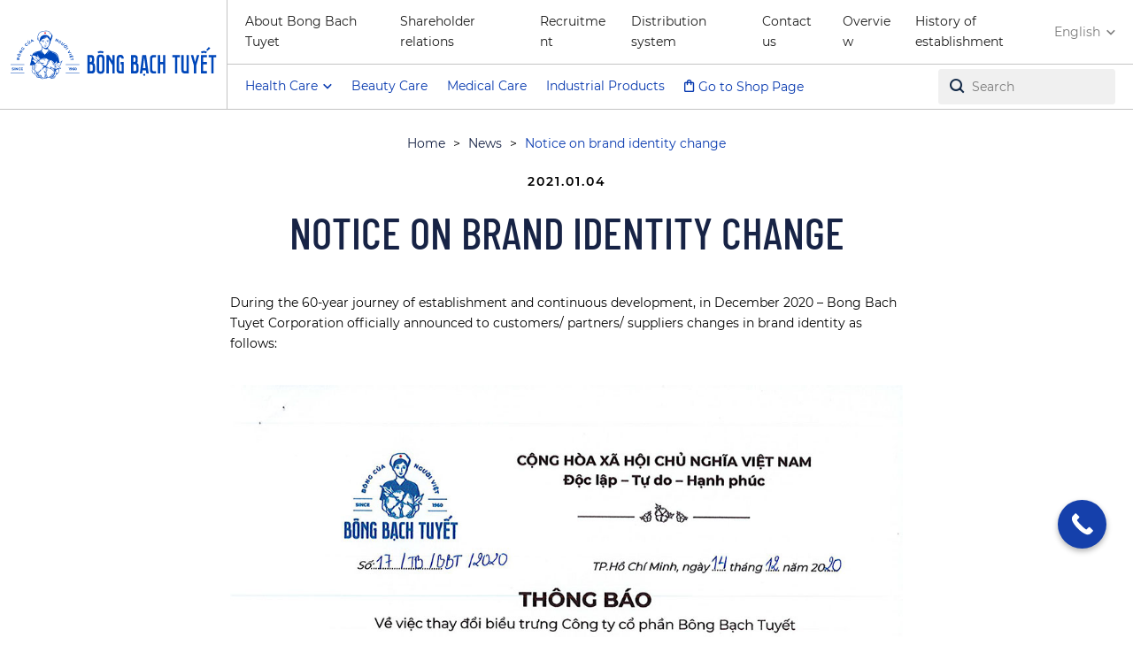

--- FILE ---
content_type: text/html; charset=UTF-8
request_url: https://bongbachtuyet.com.vn/en/notice-on-brand-identity-change/
body_size: 14905
content:
<!DOCTYPE html>
<!--[if IE 7]>
<html class="ie ie7" lang="en-US">
<![endif]-->
<!--[if IE 8]>
<html class="ie ie8" lang="en-US">
<![endif]-->
<!--[if !(IE 7) & !(IE 8)]><!-->
<html lang="en-US">
<!--<![endif]-->
<head>
	<!-- Global site tag (gtag.js) - Google Analytics -->
<script data-rocketlazyloadscript='https://www.googletagmanager.com/gtag/js?id=UA-110582647-1' async ></script>
<script data-rocketlazyloadscript='[data-uri]' ></script>    <meta charset="UTF-8">
    <meta name="viewport" content="width=device-width, initial-scale=1">
	<meta name='robots' content='index, follow, max-image-preview:large, max-snippet:-1, max-video-preview:-1' />
<link rel="alternate" hreflang="vi" href="https://bongbachtuyet.com.vn/thong-bao-thay-doi-bieu-trung-thuong-hieu-bong-bach-tuyet/" />
<link rel="alternate" hreflang="en" href="https://bongbachtuyet.com.vn/en/notice-on-brand-identity-change/" />
<link rel="alternate" hreflang="x-default" href="https://bongbachtuyet.com.vn/thong-bao-thay-doi-bieu-trung-thuong-hieu-bong-bach-tuyet/" />

	<!-- This site is optimized with the Yoast SEO plugin v21.0 - https://yoast.com/wordpress/plugins/seo/ -->
	<title>Notice on brand identity change | Bong Bach Tuyet - Vietnam Medical Cotton</title><link rel="stylesheet" href="https://bongbachtuyet.com.vn/wp-content/cache/min/1/f0b8a071a8e0f64bccf8a2c2bd3d03ec.css" media="all" data-minify="1" />
	<meta name="description" content="Bong Bach Tuyet Corporation officially announced to customers/partners/suppliers changes in brand identity after the 60 years of establishment" />
	<link rel="canonical" href="https://bongbachtuyet.com.vn/en/notice-on-brand-identity-change/" />
	<meta property="og:locale" content="en_US" />
	<meta property="og:type" content="article" />
	<meta property="og:title" content="Notice on brand identity change | Bong Bach Tuyet - Vietnam Medical Cotton" />
	<meta property="og:description" content="Bong Bach Tuyet Corporation officially announced to customers/partners/suppliers changes in brand identity after the 60 years of establishment" />
	<meta property="og:url" content="https://bongbachtuyet.com.vn/en/notice-on-brand-identity-change/" />
	<meta property="og:site_name" content="Bong Bach Tuyet - Vietnam Medical Cotton" />
	<meta property="article:publisher" content="https://www.facebook.com/bongbachtuyet.com.vn/" />
	<meta property="article:published_time" content="2021-01-04T09:09:04+00:00" />
	<meta property="article:modified_time" content="2021-04-14T09:37:04+00:00" />
	<meta property="og:image" content="https://bongbachtuyet.com.vn/wp-content/uploads/2021/01/BBT_Logo_Final-outline-04.jpg" />
	<meta property="og:image:width" content="2152" />
	<meta property="og:image:height" content="1768" />
	<meta property="og:image:type" content="image/jpeg" />
	<meta name="author" content="Hang Tran" />
	<meta name="twitter:card" content="summary_large_image" />
	<meta name="twitter:label1" content="Written by" />
	<meta name="twitter:data1" content="Hang Tran" />
	<script type="application/ld+json" class="yoast-schema-graph">{"@context":"https://schema.org","@graph":[{"@type":"Article","@id":"https://bongbachtuyet.com.vn/en/notice-on-brand-identity-change/#article","isPartOf":{"@id":"https://bongbachtuyet.com.vn/en/notice-on-brand-identity-change/"},"author":{"name":"Hang Tran","@id":"https://bongbachtuyet.com.vn/#/schema/person/9e94f6cc53a86f2b9d37589932fe54fe"},"headline":"Notice on brand identity change","datePublished":"2021-01-04T09:09:04+00:00","dateModified":"2021-04-14T09:37:04+00:00","mainEntityOfPage":{"@id":"https://bongbachtuyet.com.vn/en/notice-on-brand-identity-change/"},"wordCount":61,"publisher":{"@id":"https://bongbachtuyet.com.vn/#organization"},"image":{"@id":"https://bongbachtuyet.com.vn/en/notice-on-brand-identity-change/#primaryimage"},"thumbnailUrl":"https://bongbachtuyet.com.vn/wp-content/uploads/2021/01/BBT_Logo_Final-outline-04.jpg","inLanguage":"en-US"},{"@type":"WebPage","@id":"https://bongbachtuyet.com.vn/en/notice-on-brand-identity-change/","url":"https://bongbachtuyet.com.vn/en/notice-on-brand-identity-change/","name":"Notice on brand identity change | Bong Bach Tuyet - Vietnam Medical Cotton","isPartOf":{"@id":"https://bongbachtuyet.com.vn/#website"},"primaryImageOfPage":{"@id":"https://bongbachtuyet.com.vn/en/notice-on-brand-identity-change/#primaryimage"},"image":{"@id":"https://bongbachtuyet.com.vn/en/notice-on-brand-identity-change/#primaryimage"},"thumbnailUrl":"https://bongbachtuyet.com.vn/wp-content/uploads/2021/01/BBT_Logo_Final-outline-04.jpg","datePublished":"2021-01-04T09:09:04+00:00","dateModified":"2021-04-14T09:37:04+00:00","description":"Bong Bach Tuyet Corporation officially announced to customers/partners/suppliers changes in brand identity after the 60 years of establishment","breadcrumb":{"@id":"https://bongbachtuyet.com.vn/en/notice-on-brand-identity-change/#breadcrumb"},"inLanguage":"en-US","potentialAction":[{"@type":"ReadAction","target":["https://bongbachtuyet.com.vn/en/notice-on-brand-identity-change/"]}]},{"@type":"ImageObject","inLanguage":"en-US","@id":"https://bongbachtuyet.com.vn/en/notice-on-brand-identity-change/#primaryimage","url":"https://bongbachtuyet.com.vn/wp-content/uploads/2021/01/BBT_Logo_Final-outline-04.jpg","contentUrl":"https://bongbachtuyet.com.vn/wp-content/uploads/2021/01/BBT_Logo_Final-outline-04.jpg","width":2152,"height":1768},{"@type":"BreadcrumbList","@id":"https://bongbachtuyet.com.vn/en/notice-on-brand-identity-change/#breadcrumb","itemListElement":[{"@type":"ListItem","position":1,"name":"Home","item":"https://bongbachtuyet.com.vn/en/"},{"@type":"ListItem","position":2,"name":"News","item":"https://bongbachtuyet.com.vn/en/news/"},{"@type":"ListItem","position":3,"name":"Notice on brand identity change"}]},{"@type":"WebSite","@id":"https://bongbachtuyet.com.vn/#website","url":"https://bongbachtuyet.com.vn/","name":"Bông Bạch Tuyết - Bông Của Người Việt","description":"","publisher":{"@id":"https://bongbachtuyet.com.vn/#organization"},"potentialAction":[{"@type":"SearchAction","target":{"@type":"EntryPoint","urlTemplate":"https://bongbachtuyet.com.vn/?s={search_term_string}"},"query-input":"required name=search_term_string"}],"inLanguage":"en-US"},{"@type":"Organization","@id":"https://bongbachtuyet.com.vn/#organization","name":"Bông Bạch Tuyết","url":"https://bongbachtuyet.com.vn/","logo":{"@type":"ImageObject","inLanguage":"en-US","@id":"https://bongbachtuyet.com.vn/#/schema/logo/image/","url":"https://bongbachtuyet.com.vn/wp-content/uploads/2020/11/Logo-BBT.svg","contentUrl":"https://bongbachtuyet.com.vn/wp-content/uploads/2020/11/Logo-BBT.svg","width":"1024","height":"1024","caption":"Bông Bạch Tuyết"},"image":{"@id":"https://bongbachtuyet.com.vn/#/schema/logo/image/"},"sameAs":["https://www.facebook.com/bongbachtuyet.com.vn/","https://www.youtube.com/channel/UCvXJQ5ka0Q5xOSbdCSV2t5w"]},{"@type":"Person","@id":"https://bongbachtuyet.com.vn/#/schema/person/9e94f6cc53a86f2b9d37589932fe54fe","name":"Hang Tran","url":"https://bongbachtuyet.com.vn/en/author/hang-tran/"}]}</script>
	<!-- / Yoast SEO plugin. -->



<link rel='dns-prefetch' href='//static.addtoany.com' />
<link rel='dns-prefetch' href='//maps.googleapis.com' />
<link rel='dns-prefetch' href='//fonts.googleapis.com' />
<link href='https://fonts.gstatic.com' crossorigin rel='preconnect' />
<style type="text/css">
img.wp-smiley,
img.emoji {
	display: inline !important;
	border: none !important;
	box-shadow: none !important;
	height: 1em !important;
	width: 1em !important;
	margin: 0 0.07em !important;
	vertical-align: -0.1em !important;
	background: none !important;
	padding: 0 !important;
}
</style>
	




































<style id='classic-theme-styles-inline-css' type='text/css'>
/*! This file is auto-generated */
.wp-block-button__link{color:#fff;background-color:#32373c;border-radius:9999px;box-shadow:none;text-decoration:none;padding:calc(.667em + 2px) calc(1.333em + 2px);font-size:1.125em}.wp-block-file__button{background:#32373c;color:#fff;text-decoration:none}
</style>
<style id='global-styles-inline-css' type='text/css'>
body{--wp--preset--color--black: #000000;--wp--preset--color--cyan-bluish-gray: #abb8c3;--wp--preset--color--white: #ffffff;--wp--preset--color--pale-pink: #f78da7;--wp--preset--color--vivid-red: #cf2e2e;--wp--preset--color--luminous-vivid-orange: #ff6900;--wp--preset--color--luminous-vivid-amber: #fcb900;--wp--preset--color--light-green-cyan: #7bdcb5;--wp--preset--color--vivid-green-cyan: #00d084;--wp--preset--color--pale-cyan-blue: #8ed1fc;--wp--preset--color--vivid-cyan-blue: #0693e3;--wp--preset--color--vivid-purple: #9b51e0;--wp--preset--gradient--vivid-cyan-blue-to-vivid-purple: linear-gradient(135deg,rgba(6,147,227,1) 0%,rgb(155,81,224) 100%);--wp--preset--gradient--light-green-cyan-to-vivid-green-cyan: linear-gradient(135deg,rgb(122,220,180) 0%,rgb(0,208,130) 100%);--wp--preset--gradient--luminous-vivid-amber-to-luminous-vivid-orange: linear-gradient(135deg,rgba(252,185,0,1) 0%,rgba(255,105,0,1) 100%);--wp--preset--gradient--luminous-vivid-orange-to-vivid-red: linear-gradient(135deg,rgba(255,105,0,1) 0%,rgb(207,46,46) 100%);--wp--preset--gradient--very-light-gray-to-cyan-bluish-gray: linear-gradient(135deg,rgb(238,238,238) 0%,rgb(169,184,195) 100%);--wp--preset--gradient--cool-to-warm-spectrum: linear-gradient(135deg,rgb(74,234,220) 0%,rgb(151,120,209) 20%,rgb(207,42,186) 40%,rgb(238,44,130) 60%,rgb(251,105,98) 80%,rgb(254,248,76) 100%);--wp--preset--gradient--blush-light-purple: linear-gradient(135deg,rgb(255,206,236) 0%,rgb(152,150,240) 100%);--wp--preset--gradient--blush-bordeaux: linear-gradient(135deg,rgb(254,205,165) 0%,rgb(254,45,45) 50%,rgb(107,0,62) 100%);--wp--preset--gradient--luminous-dusk: linear-gradient(135deg,rgb(255,203,112) 0%,rgb(199,81,192) 50%,rgb(65,88,208) 100%);--wp--preset--gradient--pale-ocean: linear-gradient(135deg,rgb(255,245,203) 0%,rgb(182,227,212) 50%,rgb(51,167,181) 100%);--wp--preset--gradient--electric-grass: linear-gradient(135deg,rgb(202,248,128) 0%,rgb(113,206,126) 100%);--wp--preset--gradient--midnight: linear-gradient(135deg,rgb(2,3,129) 0%,rgb(40,116,252) 100%);--wp--preset--font-size--small: 13px;--wp--preset--font-size--medium: 20px;--wp--preset--font-size--large: 36px;--wp--preset--font-size--x-large: 42px;--wp--preset--spacing--20: 0.44rem;--wp--preset--spacing--30: 0.67rem;--wp--preset--spacing--40: 1rem;--wp--preset--spacing--50: 1.5rem;--wp--preset--spacing--60: 2.25rem;--wp--preset--spacing--70: 3.38rem;--wp--preset--spacing--80: 5.06rem;--wp--preset--shadow--natural: 6px 6px 9px rgba(0, 0, 0, 0.2);--wp--preset--shadow--deep: 12px 12px 50px rgba(0, 0, 0, 0.4);--wp--preset--shadow--sharp: 6px 6px 0px rgba(0, 0, 0, 0.2);--wp--preset--shadow--outlined: 6px 6px 0px -3px rgba(255, 255, 255, 1), 6px 6px rgba(0, 0, 0, 1);--wp--preset--shadow--crisp: 6px 6px 0px rgba(0, 0, 0, 1);}:where(.is-layout-flex){gap: 0.5em;}:where(.is-layout-grid){gap: 0.5em;}body .is-layout-flow > .alignleft{float: left;margin-inline-start: 0;margin-inline-end: 2em;}body .is-layout-flow > .alignright{float: right;margin-inline-start: 2em;margin-inline-end: 0;}body .is-layout-flow > .aligncenter{margin-left: auto !important;margin-right: auto !important;}body .is-layout-constrained > .alignleft{float: left;margin-inline-start: 0;margin-inline-end: 2em;}body .is-layout-constrained > .alignright{float: right;margin-inline-start: 2em;margin-inline-end: 0;}body .is-layout-constrained > .aligncenter{margin-left: auto !important;margin-right: auto !important;}body .is-layout-constrained > :where(:not(.alignleft):not(.alignright):not(.alignfull)){max-width: var(--wp--style--global--content-size);margin-left: auto !important;margin-right: auto !important;}body .is-layout-constrained > .alignwide{max-width: var(--wp--style--global--wide-size);}body .is-layout-flex{display: flex;}body .is-layout-flex{flex-wrap: wrap;align-items: center;}body .is-layout-flex > *{margin: 0;}body .is-layout-grid{display: grid;}body .is-layout-grid > *{margin: 0;}:where(.wp-block-columns.is-layout-flex){gap: 2em;}:where(.wp-block-columns.is-layout-grid){gap: 2em;}:where(.wp-block-post-template.is-layout-flex){gap: 1.25em;}:where(.wp-block-post-template.is-layout-grid){gap: 1.25em;}.has-black-color{color: var(--wp--preset--color--black) !important;}.has-cyan-bluish-gray-color{color: var(--wp--preset--color--cyan-bluish-gray) !important;}.has-white-color{color: var(--wp--preset--color--white) !important;}.has-pale-pink-color{color: var(--wp--preset--color--pale-pink) !important;}.has-vivid-red-color{color: var(--wp--preset--color--vivid-red) !important;}.has-luminous-vivid-orange-color{color: var(--wp--preset--color--luminous-vivid-orange) !important;}.has-luminous-vivid-amber-color{color: var(--wp--preset--color--luminous-vivid-amber) !important;}.has-light-green-cyan-color{color: var(--wp--preset--color--light-green-cyan) !important;}.has-vivid-green-cyan-color{color: var(--wp--preset--color--vivid-green-cyan) !important;}.has-pale-cyan-blue-color{color: var(--wp--preset--color--pale-cyan-blue) !important;}.has-vivid-cyan-blue-color{color: var(--wp--preset--color--vivid-cyan-blue) !important;}.has-vivid-purple-color{color: var(--wp--preset--color--vivid-purple) !important;}.has-black-background-color{background-color: var(--wp--preset--color--black) !important;}.has-cyan-bluish-gray-background-color{background-color: var(--wp--preset--color--cyan-bluish-gray) !important;}.has-white-background-color{background-color: var(--wp--preset--color--white) !important;}.has-pale-pink-background-color{background-color: var(--wp--preset--color--pale-pink) !important;}.has-vivid-red-background-color{background-color: var(--wp--preset--color--vivid-red) !important;}.has-luminous-vivid-orange-background-color{background-color: var(--wp--preset--color--luminous-vivid-orange) !important;}.has-luminous-vivid-amber-background-color{background-color: var(--wp--preset--color--luminous-vivid-amber) !important;}.has-light-green-cyan-background-color{background-color: var(--wp--preset--color--light-green-cyan) !important;}.has-vivid-green-cyan-background-color{background-color: var(--wp--preset--color--vivid-green-cyan) !important;}.has-pale-cyan-blue-background-color{background-color: var(--wp--preset--color--pale-cyan-blue) !important;}.has-vivid-cyan-blue-background-color{background-color: var(--wp--preset--color--vivid-cyan-blue) !important;}.has-vivid-purple-background-color{background-color: var(--wp--preset--color--vivid-purple) !important;}.has-black-border-color{border-color: var(--wp--preset--color--black) !important;}.has-cyan-bluish-gray-border-color{border-color: var(--wp--preset--color--cyan-bluish-gray) !important;}.has-white-border-color{border-color: var(--wp--preset--color--white) !important;}.has-pale-pink-border-color{border-color: var(--wp--preset--color--pale-pink) !important;}.has-vivid-red-border-color{border-color: var(--wp--preset--color--vivid-red) !important;}.has-luminous-vivid-orange-border-color{border-color: var(--wp--preset--color--luminous-vivid-orange) !important;}.has-luminous-vivid-amber-border-color{border-color: var(--wp--preset--color--luminous-vivid-amber) !important;}.has-light-green-cyan-border-color{border-color: var(--wp--preset--color--light-green-cyan) !important;}.has-vivid-green-cyan-border-color{border-color: var(--wp--preset--color--vivid-green-cyan) !important;}.has-pale-cyan-blue-border-color{border-color: var(--wp--preset--color--pale-cyan-blue) !important;}.has-vivid-cyan-blue-border-color{border-color: var(--wp--preset--color--vivid-cyan-blue) !important;}.has-vivid-purple-border-color{border-color: var(--wp--preset--color--vivid-purple) !important;}.has-vivid-cyan-blue-to-vivid-purple-gradient-background{background: var(--wp--preset--gradient--vivid-cyan-blue-to-vivid-purple) !important;}.has-light-green-cyan-to-vivid-green-cyan-gradient-background{background: var(--wp--preset--gradient--light-green-cyan-to-vivid-green-cyan) !important;}.has-luminous-vivid-amber-to-luminous-vivid-orange-gradient-background{background: var(--wp--preset--gradient--luminous-vivid-amber-to-luminous-vivid-orange) !important;}.has-luminous-vivid-orange-to-vivid-red-gradient-background{background: var(--wp--preset--gradient--luminous-vivid-orange-to-vivid-red) !important;}.has-very-light-gray-to-cyan-bluish-gray-gradient-background{background: var(--wp--preset--gradient--very-light-gray-to-cyan-bluish-gray) !important;}.has-cool-to-warm-spectrum-gradient-background{background: var(--wp--preset--gradient--cool-to-warm-spectrum) !important;}.has-blush-light-purple-gradient-background{background: var(--wp--preset--gradient--blush-light-purple) !important;}.has-blush-bordeaux-gradient-background{background: var(--wp--preset--gradient--blush-bordeaux) !important;}.has-luminous-dusk-gradient-background{background: var(--wp--preset--gradient--luminous-dusk) !important;}.has-pale-ocean-gradient-background{background: var(--wp--preset--gradient--pale-ocean) !important;}.has-electric-grass-gradient-background{background: var(--wp--preset--gradient--electric-grass) !important;}.has-midnight-gradient-background{background: var(--wp--preset--gradient--midnight) !important;}.has-small-font-size{font-size: var(--wp--preset--font-size--small) !important;}.has-medium-font-size{font-size: var(--wp--preset--font-size--medium) !important;}.has-large-font-size{font-size: var(--wp--preset--font-size--large) !important;}.has-x-large-font-size{font-size: var(--wp--preset--font-size--x-large) !important;}
.wp-block-navigation a:where(:not(.wp-element-button)){color: inherit;}
:where(.wp-block-post-template.is-layout-flex){gap: 1.25em;}:where(.wp-block-post-template.is-layout-grid){gap: 1.25em;}
:where(.wp-block-columns.is-layout-flex){gap: 2em;}:where(.wp-block-columns.is-layout-grid){gap: 2em;}
.wp-block-pullquote{font-size: 1.5em;line-height: 1.6;}
</style>


<link rel='stylesheet' id='woocommerce-smallscreen-css' href='https://bongbachtuyet.com.vn/wp-content/plugins/woocommerce/assets/css/woocommerce-smallscreen.css?ver=8.0.2' type='text/css' media='only screen and (max-width: 768px)' />

<style id='woocommerce-inline-inline-css' type='text/css'>
.woocommerce form .form-row .required { visibility: visible; }
</style>


<style id='ez-toc-inline-css' type='text/css'>
div#ez-toc-container p.ez-toc-title {font-size: 120%;}div#ez-toc-container p.ez-toc-title {font-weight: 500;}div#ez-toc-container ul li {font-size: 95%;}div#ez-toc-container nav ul ul li ul li {font-size: 90%!important;}
.ez-toc-container-direction {direction: ltr;}.ez-toc-counter ul{counter-reset: item ;}.ez-toc-counter nav ul li a::before {content: counters(item, ".", decimal) ". ";display: inline-block;counter-increment: item;flex-grow: 0;flex-shrink: 0;margin-right: .2em; float: left; }.ez-toc-widget-direction {direction: ltr;}.ez-toc-widget-container ul{counter-reset: item ;}.ez-toc-widget-container nav ul li a::before {content: counters(item, ".", decimal) ". ";display: inline-block;counter-increment: item;flex-grow: 0;flex-shrink: 0;margin-right: .2em; float: left; }
</style>











<link rel='stylesheet' id='extensive-vc-google-fonts-css' href='https://fonts.googleapis.com/css?family=Raleway%3A400%2C500%2C600%2C700%2C800%2C900%7CPoppins%3A400%2C700&#038;subset=latin-ext&#038;ver=1.0&#038;display=swap' type='text/css' media='all' />






<script type='text/javascript' src='https://bongbachtuyet.com.vn/wp-includes/js/jquery/jquery.min.js?ver=3.7.0' id='jquery-core-js'></script>

<script type='text/javascript' id='wpml-cookie-js-extra'>
/* <![CDATA[ */
var wpml_cookies = {"wp-wpml_current_language":{"value":"en","expires":1,"path":"\/"}};
var wpml_cookies = {"wp-wpml_current_language":{"value":"en","expires":1,"path":"\/"}};
/* ]]> */
</script>

<script data-rocketlazyloadscript='[data-uri]' id="addtoany-core-js-before" type="text/javascript"></script>
<script data-rocketlazyloadscript='https://static.addtoany.com/menu/page.js' type='text/javascript' async  id='addtoany-core-js'></script>
<script data-rocketlazyloadscript='https://bongbachtuyet.com.vn/wp-content/plugins/add-to-any/addtoany.min.js?ver=1.1' type='text/javascript' async  id='addtoany-jquery-js'></script>


<script type='text/javascript' id='pys-js-extra'>
/* <![CDATA[ */
var pysOptions = {"staticEvents":[],"dynamicEvents":[],"triggerEvents":[],"triggerEventTypes":[],"debug":"","siteUrl":"https:\/\/bongbachtuyet.com.vn","ajaxUrl":"https:\/\/bongbachtuyet.com.vn\/wp-admin\/admin-ajax.php","ajax_event":"c450830355","enable_remove_download_url_param":"1","cookie_duration":"7","last_visit_duration":"60","enable_success_send_form":"","ajaxForServerEvent":"1","send_external_id":"1","external_id_expire":"180","google_consent_mode":"1","gdpr":{"ajax_enabled":false,"all_disabled_by_api":false,"facebook_disabled_by_api":false,"analytics_disabled_by_api":false,"google_ads_disabled_by_api":false,"pinterest_disabled_by_api":false,"bing_disabled_by_api":false,"externalID_disabled_by_api":false,"facebook_prior_consent_enabled":true,"analytics_prior_consent_enabled":true,"google_ads_prior_consent_enabled":null,"pinterest_prior_consent_enabled":true,"bing_prior_consent_enabled":true,"cookiebot_integration_enabled":false,"cookiebot_facebook_consent_category":"marketing","cookiebot_analytics_consent_category":"statistics","cookiebot_tiktok_consent_category":"marketing","cookiebot_google_ads_consent_category":null,"cookiebot_pinterest_consent_category":"marketing","cookiebot_bing_consent_category":"marketing","consent_magic_integration_enabled":false,"real_cookie_banner_integration_enabled":false,"cookie_notice_integration_enabled":false,"cookie_law_info_integration_enabled":false,"analytics_storage":{"enabled":true,"value":"granted","filter":false},"ad_storage":{"enabled":true,"value":"granted","filter":false},"ad_user_data":{"enabled":true,"value":"granted","filter":false},"ad_personalization":{"enabled":true,"value":"granted","filter":false}},"cookie":{"disabled_all_cookie":false,"disabled_start_session_cookie":false,"disabled_advanced_form_data_cookie":false,"disabled_landing_page_cookie":false,"disabled_first_visit_cookie":false,"disabled_trafficsource_cookie":false,"disabled_utmTerms_cookie":false,"disabled_utmId_cookie":false},"tracking_analytics":{"TrafficSource":"direct","TrafficLanding":"undefined","TrafficUtms":[],"TrafficUtmsId":[]},"woo":{"enabled":true,"enabled_save_data_to_orders":true,"addToCartOnButtonEnabled":true,"addToCartOnButtonValueEnabled":true,"addToCartOnButtonValueOption":"price","singleProductId":null,"removeFromCartSelector":"form.woocommerce-cart-form .remove","addToCartCatchMethod":"add_cart_hook","is_order_received_page":false,"containOrderId":false},"edd":{"enabled":false}};
/* ]]> */
</script>

<link rel="EditURI" type="application/rsd+xml" title="RSD" href="https://bongbachtuyet.com.vn/xmlrpc.php?rsd" />
<link rel='shortlink' href='https://bongbachtuyet.com.vn/en/?p=3265' />
<meta name="generator" content="WPML ver:4.6.4 stt:1,57;" />
<meta name="google-site-verification" content="@WePBC6ANblzAgP5JDF1bQz-nEQiEWrvjVKrMZIa8zk" /><meta name="theme-color" content="#0739af">	<noscript><style>.woocommerce-product-gallery{ opacity: 1 !important; }</style></noscript>
	
<link rel="icon" href="https://bongbachtuyet.com.vn/wp-content/uploads/2020/11/cropped-favicon-32x32.png" sizes="32x32" />
<link rel="icon" href="https://bongbachtuyet.com.vn/wp-content/uploads/2020/11/cropped-favicon-192x192.png" sizes="192x192" />
<link rel="apple-touch-icon" href="https://bongbachtuyet.com.vn/wp-content/uploads/2020/11/cropped-favicon-180x180.png" />
<meta name="msapplication-TileImage" content="https://bongbachtuyet.com.vn/wp-content/uploads/2020/11/cropped-favicon-270x270.png" />
		<style type="text/css" id="wp-custom-css">
			body .gform_wrapper ul.gform_fields li.gfield.hidden_label .gfield_label, body .gform_wrapper .gfield_required{display:inline!important;color:red}
body .gform_wrapper .top_label .gfield_label{font-weight:bold}
body .gform_body hr{border-bottom:1px solid #999;margin-bottom: 20px!important;
    margin-top: 25px!important;}
.gform_wrapper li:last-child input[type="radio"]:after {
    content: "Khác";
    position: absolute;
    margin-left: 20px;
    top: 5px;
	font-size:.875em;
}
.gform_wrapper li:last-child input:last-child{margin-top:5px}
body .gform_wrapper input:not([type=radio]):not([type=checkbox]):not([type=submit]):not([type=button]):not([type=image]):not([type=file]), body .gform_wrapper textarea, body .gform_wrapper select{
	width:98%;}
#callnowbutton.cnb-displaymode-always{right:30px;bottom:100px}
.woocommerce-product-details__short-description{margin-bottom:30px}
.site-footer-content #ez-toc-container{display:none}

			</style>
		<noscript><style> .wpb_animate_when_almost_visible { opacity: 1; }</style></noscript><noscript><style id="rocket-lazyload-nojs-css">.rll-youtube-player, [data-lazy-src]{display:none !important;}</style></noscript>    
</head>
<body class="blog-detail blog-notice-on-brand-identity-change main_content sticky-header header-bg-default woocommerce-no-js extensive-vc-1.9.1 evc-predefined-style wpb-js-composer js-comp-ver-6.5.0 vc_responsive">
<script data-cfasync="false" data-no-defer="1" data-no-minify="1" data-no-optimize="1">if(typeof ewww_webp_supported==="undefined"){var ewww_webp_supported=!1}if(ewww_webp_supported){document.body.classList.add("webp-support")}</script>
<header class="site-header ">

    <!-- DESKTOP NAV -->
    <nav class="site-nav site-nav--desktop fw-scroll-top-offset">
        <div class="site-nav--inner fw-flex fw-flex--justify-space-between fw-flex--align-center">

            <div class="site-nav-col left">
                <!-- Logo -->
                <div class="nav-block nav-logo">
					                    <a class="nav-logo-link" href="https://bongbachtuyet.com.vn/en/" title="Bong Bach Tuyet - Vietnam Medical Cotton">
						<span data-bg="https://bongbachtuyet.com.vn/wp-content/uploads/2020/11/BBT-logo.svg" class="vii-bg-contain rocket-lazyload" style="">
                            <img width="1" height="1" src="https://bongbachtuyet.com.vn/wp-content/uploads/2020/11/BBT-logo.svg" class="skip-lazy " alt="Notice on brand identity change" decoding="async" title="BBT-logo" />                        </span>
                    </a>
                </div>
            </div>

            <div class="site-nav-col right">
                <div class="site-nav-row fw-flex fw-flex--align-center fw-flex--justify-space-between">
                    <!-- Secondary menu -->
					<div class="nav-block desktop-menu second-menu"><ul id="menu-secondary-menu-english" class="menu"><li id="menu-item-5836" class="menu-item menu-item-type-post_type menu-item-object-page menu-item-5836"><a href="https://bongbachtuyet.com.vn/en/about-bong-bach-tuyet/">About Bong Bach Tuyet</a></li>
<li id="menu-item-2850" class="menu-item menu-item-type-post_type menu-item-object-page menu-item-2850"><a href="https://bongbachtuyet.com.vn/en/shareholder-relations/">Shareholder relations</a></li>
<li id="menu-item-2851" class="menu-item menu-item-type-post_type menu-item-object-page menu-item-2851"><a href="https://bongbachtuyet.com.vn/en/recruitment/">Recruitment</a></li>
<li id="menu-item-2852" class="menu-item menu-item-type-post_type menu-item-object-page menu-item-2852"><a href="https://bongbachtuyet.com.vn/en/distribution-system/">Distribution system</a></li>
<li id="menu-item-2854" class="menu-item menu-item-type-post_type menu-item-object-page menu-item-2854"><a href="https://bongbachtuyet.com.vn/en/get-in-touch-with-us/">Contact us</a></li>
<li id="menu-item-2847" class="menu-item menu-item-type-post_type menu-item-object-page menu-item-2847"><a href="https://bongbachtuyet.com.vn/en/about-bong-bach-tuyet/overview/">Overview</a></li>
<li id="menu-item-2848" class="menu-item menu-item-type-post_type menu-item-object-page menu-item-2848"><a href="https://bongbachtuyet.com.vn/en/about-bong-bach-tuyet/history-of-establishment/">History of establishment</a></li>
</ul></div>
                    <!-- Languages -->
					<div class="language-switcher hover "><div class="active">English<i class="icon-chevron-down"></i></div><ul class="hidden"><li><a href="https://bongbachtuyet.com.vn/thong-bao-thay-doi-bieu-trung-thuong-hieu-bong-bach-tuyet/" title="Tiếng Việt">Tiếng Việt</a></li></ul></div>                </div>

                <div class="site-nav-row fw-flex fw-flex--align-center fw-flex--justify-space-between">
                    <!-- Main menu -->
					<div class="nav-block desktop-menu main-menu"><ul id="menu-main-menu-english" class="menu"><li id="menu-item-2841" class="menu-no-click menu-item menu-item-type-taxonomy menu-item-object-product_cat menu-item-has-children menu-item-2841"><a href="https://bongbachtuyet.com.vn/en/product-category/consumer-products/">Health Care</a>
<ul class="sub-menu">
	<li id="menu-item-2842" class="menu-item menu-item-type-taxonomy menu-item-object-product_cat menu-item-2842"><a href="https://bongbachtuyet.com.vn/en/product-category/health-care/">Personal Care</a></li>
	<li id="menu-item-2844" class="menu-item menu-item-type-taxonomy menu-item-object-product_cat menu-item-2844"><a href="https://bongbachtuyet.com.vn/en/product-category/baby-care/">Baby Care</a></li>
</ul>
</li>
<li id="menu-item-2843" class="menu-item menu-item-type-taxonomy menu-item-object-product_cat menu-item-2843"><a href="https://bongbachtuyet.com.vn/en/product-category/beauty-care/">Beauty Care</a></li>
<li id="menu-item-2840" class="menu-item menu-item-type-taxonomy menu-item-object-product_cat menu-item-2840"><a href="https://bongbachtuyet.com.vn/en/product-category/medical-products/">Medical Care</a></li>
<li id="menu-item-2845" class="menu-item menu-item-type-taxonomy menu-item-object-product_cat menu-item-2845"><a href="https://bongbachtuyet.com.vn/en/product-category/industrial-product/">Industrial Products</a></li>
<li id="menu-item-2849" class="menu-icon-shop menu-item menu-item-type-custom menu-item-object-custom menu-item-2849"><a target="_blank" rel="nofollow" href="https://shop.bongbachtuyet.com.vn/">Go to Shop Page</a></li>
</ul></div>
                    <!-- Languages -->
                    <div class="nav-block mobile-language-switcher hidden">
						<div class="language-switcher hover mobile"><div class="active">en<i class="icon-chevron-down"></i></div><ul class="hidden"><li><a href="https://bongbachtuyet.com.vn/thong-bao-thay-doi-bieu-trung-thuong-hieu-bong-bach-tuyet/" title="vi">vi</a></li></ul></div>                    </div>

                    <!-- Search -->
                    <div class="nav-block search desktop"><div class="aws-container" data-id="1" data-url="/en/?wc-ajax=aws_action" data-siteurl="https://bongbachtuyet.com.vn/en/" data-lang="en" data-show-loader="true" data-show-more="true" data-show-page="true" data-show-clear="true" data-mobile-screen="false" data-buttons-order="1" data-target-blank="false" data-use-analytics="false" data-min-chars="1" data-filters="" data-init-filter="1" data-notfound="No products found" data-more="View all" data-is-mobile="false" data-page-id="3265" data-tax="" data-sku="SKU: " data-item-added="Item added" data-sale-badge="Sale!" ><form class="aws-search-form" action="https://bongbachtuyet.com.vn/en/" method="get" role="search" ><div class="aws-wrapper"><input  type="search" name="s" value="" class="aws-search-field" placeholder="Search" autocomplete="off" /><input type="hidden" name="post_type" value="product"><input type="hidden" name="type_aws" value="true"><input type="hidden" name="aws_id" value="1"><input type="hidden" name="aws_filter" class="awsFilterHidden" value="1"><input type="hidden" name="lang" value="en"><div class="aws-search-clear"><span>×</span></div><div class="aws-loader"></div></div></form></div></div>

                    <!-- Hamburger -->
                    <div class="nav-block hamburger hidden">
                        <button class="nav-hamburger fw-flex fw-flex--align-center" data-toggle="menu-open"
                                aria-label="menu">
                            <span class="nav-hamburger--lines"><i></i><i></i><i></i></span>
                        </button>
                    </div>
                </div>

                <!-- Mega Menu -->
				<div class="nav-block__mega"></div>            </div>

        </div>
    </nav>

    <!-- MOBILE NAV -->
    <nav class="site-nav site-nav--mobile hidden">
        <div class="site-nav--mobile__inner fw-flex fw-flex--column fw-flex--justify-space-between">

            <div class="site-nav--mobile__body">
                <!-- Search -->
                <div class="search mobile hidden"><div class="aws-container" data-id="1" data-url="/en/?wc-ajax=aws_action" data-siteurl="https://bongbachtuyet.com.vn/en/" data-lang="en" data-show-loader="true" data-show-more="true" data-show-page="true" data-show-clear="true" data-mobile-screen="false" data-buttons-order="1" data-target-blank="false" data-use-analytics="false" data-min-chars="1" data-filters="" data-init-filter="1" data-notfound="No products found" data-more="View all" data-is-mobile="false" data-page-id="3265" data-tax="" data-sku="SKU: " data-item-added="Item added" data-sale-badge="Sale!" ><form class="aws-search-form" action="https://bongbachtuyet.com.vn/en/" method="get" role="search" ><div class="aws-wrapper"><input  type="search" name="s" value="" class="aws-search-field" placeholder="Search" autocomplete="off" /><input type="hidden" name="post_type" value="product"><input type="hidden" name="type_aws" value="true"><input type="hidden" name="aws_id" value="1"><input type="hidden" name="aws_filter" class="awsFilterHidden" value="1"><input type="hidden" name="lang" value="en"><div class="aws-search-clear"><span>×</span></div><div class="aws-loader"></div></div></form></div></div>

                <!-- mobile menu -->
				<div class="mobile-menu"><ul id="menu-main-menu-english-1" class="menu"><li class="menu-no-click menu-item menu-item-type-taxonomy menu-item-object-product_cat menu-item-has-children menu-item-2841"><a href="https://bongbachtuyet.com.vn/en/product-category/consumer-products/">Health Care</a>
<ul class="sub-menu">
	<li class="menu-item menu-item-type-taxonomy menu-item-object-product_cat menu-item-2842"><a href="https://bongbachtuyet.com.vn/en/product-category/health-care/">Personal Care</a></li>
	<li class="menu-item menu-item-type-taxonomy menu-item-object-product_cat menu-item-2844"><a href="https://bongbachtuyet.com.vn/en/product-category/baby-care/">Baby Care</a></li>
</ul>
</li>
<li class="menu-item menu-item-type-taxonomy menu-item-object-product_cat menu-item-2843"><a href="https://bongbachtuyet.com.vn/en/product-category/beauty-care/">Beauty Care</a></li>
<li class="menu-item menu-item-type-taxonomy menu-item-object-product_cat menu-item-2840"><a href="https://bongbachtuyet.com.vn/en/product-category/medical-products/">Medical Care</a></li>
<li class="menu-item menu-item-type-taxonomy menu-item-object-product_cat menu-item-2845"><a href="https://bongbachtuyet.com.vn/en/product-category/industrial-product/">Industrial Products</a></li>
<li class="menu-icon-shop menu-item menu-item-type-custom menu-item-object-custom menu-item-2849"><a target="_blank" rel="nofollow" href="https://shop.bongbachtuyet.com.vn/">Go to Shop Page</a></li>
</ul></div>                <!-- Secondary menu -->
				<div class="mobile-menu"><ul id="menu-secondary-menu-english-1" class="menu"><li class="menu-item menu-item-type-post_type menu-item-object-page menu-item-5836"><a href="https://bongbachtuyet.com.vn/en/about-bong-bach-tuyet/">About Bong Bach Tuyet</a></li>
<li class="menu-item menu-item-type-post_type menu-item-object-page menu-item-2850"><a href="https://bongbachtuyet.com.vn/en/shareholder-relations/">Shareholder relations</a></li>
<li class="menu-item menu-item-type-post_type menu-item-object-page menu-item-2851"><a href="https://bongbachtuyet.com.vn/en/recruitment/">Recruitment</a></li>
<li class="menu-item menu-item-type-post_type menu-item-object-page menu-item-2852"><a href="https://bongbachtuyet.com.vn/en/distribution-system/">Distribution system</a></li>
<li class="menu-item menu-item-type-post_type menu-item-object-page menu-item-2854"><a href="https://bongbachtuyet.com.vn/en/get-in-touch-with-us/">Contact us</a></li>
<li class="menu-item menu-item-type-post_type menu-item-object-page menu-item-2847"><a href="https://bongbachtuyet.com.vn/en/about-bong-bach-tuyet/overview/">Overview</a></li>
<li class="menu-item menu-item-type-post_type menu-item-object-page menu-item-2848"><a href="https://bongbachtuyet.com.vn/en/about-bong-bach-tuyet/history-of-establishment/">History of establishment</a></li>
</ul></div>            </div>

            <div class="site-nav--mobile__bottom hidden">

                <!-- Languages -->
				<div class="language-switcher list "><ul><li class=""><a href="https://bongbachtuyet.com.vn/thong-bao-thay-doi-bieu-trung-thuong-hieu-bong-bach-tuyet/" title="Tiếng Việt">Tiếng Việt</a></li><li class="active"><a href="https://bongbachtuyet.com.vn/en/notice-on-brand-identity-change/" title="English">English</a></li></ul></div>
            </div>

        </div>
    </nav>
    <div class="site-nav--mobile__close hidden" data-toggle="menu-open">
        <span class="hidden">CLOSE</span>
    </div>

    <!-- BREADCRUMBS AND TITLE -->
	        <div class="site-breadcrumbs-title padding-top-bottom-50px txt_center">
            <div class="container">
				<div class="site-breadcrumbs font_montserrat_regular margin-bottom-15px"><span><span><a href="https://bongbachtuyet.com.vn/en/">Home</a></span> <span class="breadcrumb_sep">&gt;</span> <span><a href="https://bongbachtuyet.com.vn/en/news/">News</a></span> <span class="breadcrumb_sep">&gt;</span> <span class="breadcrumb_last" aria-current="page">Notice on brand identity change</span></div><div class="blog-detail-date">2021.01.04</div><h1 class='page-title txt_uppercase no-margin-bottom txt_size_h1'>Notice on brand identity change</h1>            </div>
        </div>
	
	</header>
    <main class="site-content">
        <div class="container">

            <div class="site-content-detail">
				<div class="vc_row wpb_row vc_row-fluid"><div class="wpb_column vc_column_container vc_col-sm-12"><div class="vc_column-inner"><div class="wpb_wrapper">
	<div class="wpb_text_column wpb_content_element " >
		<div class="wpb_wrapper">
			<p>During the 60-year journey of establishment and continuous development, in December 2020 &#8211; Bong Bach Tuyet Corporation officially announced to customers/ partners/ suppliers changes in brand identity as follows:</p>

		</div>
	</div>

	<div  class="wpb_single_image wpb_content_element vc_align_left">
		
		<figure class="wpb_wrapper vc_figure">
			<div class="vc_single_image-wrapper   vc_box_border_grey"><img width="1024" height="1450" src="data:image/svg+xml,%3Csvg%20xmlns='https://www.w3.org/2000/svg'%20viewBox='0%200%201024%201450'%3E%3C/svg%3E" class="vc_single_image-img attachment-full ewww_webp_lazy_load" alt="Notice on brand identity change" decoding="async" fetchpriority="high" data-lazy-srcset="https://bongbachtuyet.com.vn/wp-content/uploads/2021/01/Thong-bao-su-dung-Logo-bong-bach-tuyet-1.jpg 1024w, https://bongbachtuyet.com.vn/wp-content/uploads/2021/01/Thong-bao-su-dung-Logo-bong-bach-tuyet-1-212x300.jpg 212w, https://bongbachtuyet.com.vn/wp-content/uploads/2021/01/Thong-bao-su-dung-Logo-bong-bach-tuyet-1-723x1024.jpg 723w, https://bongbachtuyet.com.vn/wp-content/uploads/2021/01/Thong-bao-su-dung-Logo-bong-bach-tuyet-1-768x1088.jpg 768w" data-lazy-sizes="(max-width: 1024px) 100vw, 1024px" title="Thông-báo-sử-dụng-Logo-bông-bạch-tuyết-1" data-lazy-src="https://bongbachtuyet.com.vn/wp-content/uploads/2021/01/Thong-bao-su-dung-Logo-bong-bach-tuyet-1.jpg" data-lazy-src-webp="https://bongbachtuyet.com.vn/wp-content/uploads/2021/01/Thong-bao-su-dung-Logo-bong-bach-tuyet-1.jpg.webp" data-lazy-srcset-webp="https://bongbachtuyet.com.vn/wp-content/uploads/2021/01/Thong-bao-su-dung-Logo-bong-bach-tuyet-1.jpg.webp 1024w, https://bongbachtuyet.com.vn/wp-content/uploads/2021/01/Thong-bao-su-dung-Logo-bong-bach-tuyet-1-212x300.jpg.webp 212w, https://bongbachtuyet.com.vn/wp-content/uploads/2021/01/Thong-bao-su-dung-Logo-bong-bach-tuyet-1-723x1024.jpg.webp 723w, https://bongbachtuyet.com.vn/wp-content/uploads/2021/01/Thong-bao-su-dung-Logo-bong-bach-tuyet-1-768x1088.jpg.webp 768w" /><noscript><img width="1024" height="1450" src="https://bongbachtuyet.com.vn/wp-content/uploads/2021/01/Thong-bao-su-dung-Logo-bong-bach-tuyet-1.jpg" class="vc_single_image-img attachment-full" alt="Notice on brand identity change" decoding="async" fetchpriority="high" srcset="https://bongbachtuyet.com.vn/wp-content/uploads/2021/01/Thong-bao-su-dung-Logo-bong-bach-tuyet-1.jpg 1024w, https://bongbachtuyet.com.vn/wp-content/uploads/2021/01/Thong-bao-su-dung-Logo-bong-bach-tuyet-1-212x300.jpg 212w, https://bongbachtuyet.com.vn/wp-content/uploads/2021/01/Thong-bao-su-dung-Logo-bong-bach-tuyet-1-723x1024.jpg 723w, https://bongbachtuyet.com.vn/wp-content/uploads/2021/01/Thong-bao-su-dung-Logo-bong-bach-tuyet-1-768x1088.jpg 768w" sizes="(max-width: 1024px) 100vw, 1024px" title="Thông-báo-sử-dụng-Logo-bông-bạch-tuyết-1" /></noscript></div>
		</figure>
	</div>

	<div  class="wpb_single_image wpb_content_element vc_align_left">
		
		<figure class="wpb_wrapper vc_figure">
			<div class="vc_single_image-wrapper   vc_box_border_grey"><img width="1024" height="1450" src="data:image/svg+xml,%3Csvg%20xmlns='https://www.w3.org/2000/svg'%20viewBox='0%200%201024%201450'%3E%3C/svg%3E" class="vc_single_image-img attachment-full ewww_webp_lazy_load" alt="Notice on brand identity change" decoding="async" data-lazy-srcset="https://bongbachtuyet.com.vn/wp-content/uploads/2021/01/Thong-bao-su-dung-Logo-bong-bach-tuyet-2.jpg 1024w, https://bongbachtuyet.com.vn/wp-content/uploads/2021/01/Thong-bao-su-dung-Logo-bong-bach-tuyet-2-212x300.jpg 212w, https://bongbachtuyet.com.vn/wp-content/uploads/2021/01/Thong-bao-su-dung-Logo-bong-bach-tuyet-2-723x1024.jpg 723w, https://bongbachtuyet.com.vn/wp-content/uploads/2021/01/Thong-bao-su-dung-Logo-bong-bach-tuyet-2-768x1088.jpg 768w" data-lazy-sizes="(max-width: 1024px) 100vw, 1024px" title="Thông-báo-sử-dụng-Logo-bông-bạch-tuyết-2" data-lazy-src="https://bongbachtuyet.com.vn/wp-content/uploads/2021/01/Thong-bao-su-dung-Logo-bong-bach-tuyet-2.jpg" data-lazy-src-webp="https://bongbachtuyet.com.vn/wp-content/uploads/2021/01/Thong-bao-su-dung-Logo-bong-bach-tuyet-2.jpg.webp" data-lazy-srcset-webp="https://bongbachtuyet.com.vn/wp-content/uploads/2021/01/Thong-bao-su-dung-Logo-bong-bach-tuyet-2.jpg.webp 1024w, https://bongbachtuyet.com.vn/wp-content/uploads/2021/01/Thong-bao-su-dung-Logo-bong-bach-tuyet-2-212x300.jpg.webp 212w, https://bongbachtuyet.com.vn/wp-content/uploads/2021/01/Thong-bao-su-dung-Logo-bong-bach-tuyet-2-723x1024.jpg.webp 723w, https://bongbachtuyet.com.vn/wp-content/uploads/2021/01/Thong-bao-su-dung-Logo-bong-bach-tuyet-2-768x1088.jpg.webp 768w" /><noscript><img width="1024" height="1450" src="https://bongbachtuyet.com.vn/wp-content/uploads/2021/01/Thong-bao-su-dung-Logo-bong-bach-tuyet-2.jpg" class="vc_single_image-img attachment-full" alt="Notice on brand identity change" decoding="async" srcset="https://bongbachtuyet.com.vn/wp-content/uploads/2021/01/Thong-bao-su-dung-Logo-bong-bach-tuyet-2.jpg 1024w, https://bongbachtuyet.com.vn/wp-content/uploads/2021/01/Thong-bao-su-dung-Logo-bong-bach-tuyet-2-212x300.jpg 212w, https://bongbachtuyet.com.vn/wp-content/uploads/2021/01/Thong-bao-su-dung-Logo-bong-bach-tuyet-2-723x1024.jpg 723w, https://bongbachtuyet.com.vn/wp-content/uploads/2021/01/Thong-bao-su-dung-Logo-bong-bach-tuyet-2-768x1088.jpg 768w" sizes="(max-width: 1024px) 100vw, 1024px" title="Thông-báo-sử-dụng-Logo-bông-bạch-tuyết-2" /></noscript></div>
		</figure>
	</div>
</div></div></div></div>
            </div>

			                <div class="vii-separator vii-separator-blog-detail wpb_animate_when_almost_visible wpb_bottom-to-top bottom-to-top"></div>
                <div class="vii-blog-bottom margin-bottom-50px fw-flex fw-flex--align-center fw-flex--justify-space-between wpb_animate_when_almost_visible wpb_bottom-to-top bottom-to-top">

                    <!-- Left > SHARE -->
                    <div class="vii-blog-bottom__left">
						                            <div class="vii-blog-bottom__share fw-flex fw-flex--align-center">
                                <div class="vii-blog-bottom__share__txt">
									SHARE                                </div>
                                <div class="vii-blog-bottom__share__btn">
									<div class="a2a_kit a2a_kit_size_26 addtoany_list" data-a2a-url="https://bongbachtuyet.com.vn/en/notice-on-brand-identity-change/" data-a2a-title="Notice on brand identity change"><a class="a2a_button_facebook" href="https://www.addtoany.com/add_to/facebook?linkurl=https%3A%2F%2Fbongbachtuyet.com.vn%2Fen%2Fnotice-on-brand-identity-change%2F&amp;linkname=Notice%20on%20brand%20identity%20change" title="Facebook" rel="nofollow noopener" target="_blank"></a><a class="a2a_button_linkedin" href="https://www.addtoany.com/add_to/linkedin?linkurl=https%3A%2F%2Fbongbachtuyet.com.vn%2Fen%2Fnotice-on-brand-identity-change%2F&amp;linkname=Notice%20on%20brand%20identity%20change" title="LinkedIn" rel="nofollow noopener" target="_blank"></a></div>                                </div>
                            </div>
						                    </div>

                    <!-- Right > RETURN -->
                    <div class="vii-blog-bottom__left">
						                        <a class="btn_return" href="https://bongbachtuyet.com.vn/en/news/"
                           title="BACK">
							BACK                        </a>
                    </div>
                </div>
				
        </div>

		<div class="vii-blog-list related padding-bottom-70px padding-top-50px"><div class="vii-blog-list-container container"><div class="vii-blog-list__title margin-bottom-50px wpb_animate_when_almost_visible wpb_bottom-to-top bottom-to-top"><h2 style="text-align: center;">other posts</h2>
</div><div class="vii-blog-list__slider vii-slick-arrow-chevron-outside" data-items-per-slide="3"><div class="vii-blog-item">
    <div class="vii-blog-item__inner wpb_animate_when_almost_visible wpb_bottom-to-top bottom-to-top">
        <a class="vii-blog-item__thumbnail" href="https://bongbachtuyet.com.vn/en/sai-gon-capital-3-becomes-the-new-owner-of-bach-tuyet/" title="Sai Gon Capital 3 becomes the new owner of Bach Tuyet?"
           target="_self" >

            <div data-bg="https://bongbachtuyet.com.vn/wp-content/uploads/2020/11/5b4351815dbong_bach_tuyet_cppd_ebap.jpg" class="vii-blog-item__thumbnail-bg fw-bg-cover rocket-lazyload" style=""
                 data-ratio="365:230">
                <img src="data:image/svg+xml,%3Csvg%20xmlns='https://www.w3.org/2000/svg'%20viewBox='0%200%200%200'%3E%3C/svg%3E" alt="Sai Gon Capital 3 becomes the new owner of Bach Tuyet?" data-lazy-src="https://bongbachtuyet.com.vn/wp-content/uploads/2020/11/5b4351815dbong_bach_tuyet_cppd_ebap.jpg" data-lazy-src-webp="https://bongbachtuyet.com.vn/wp-content/uploads/2020/11/5b4351815dbong_bach_tuyet_cppd_ebap.jpg.webp" class="ewww_webp_lazy_load"><noscript><img src="https://bongbachtuyet.com.vn/wp-content/uploads/2020/11/5b4351815dbong_bach_tuyet_cppd_ebap.jpg" alt="Sai Gon Capital 3 becomes the new owner of Bach Tuyet?"></noscript>
            </div>
            <div class="vii-blog-item__date">
                <time datetime="2020/09/20">2020.09.20</time>
            </div>
        </a>

        <a class="vii-blog-item__info" href="https://bongbachtuyet.com.vn/en/sai-gon-capital-3-becomes-the-new-owner-of-bach-tuyet/" title="Sai Gon Capital 3 becomes the new owner of Bach Tuyet?"
           target="_self" >
            <div class="vii-blog-item__info-inner">
                <h2 class="vii-blog-item__title txt_size_20px margin-bottom-15px">Sai Gon Capital 3 becomes the new owner of Bach Tuyet?</h2>
                <div class="vii-blog-item__description">Saigon 3 Capital Investment Company Limited has recently registered an offer to buy more than 1.7 million shares of Bong Bach Tuyet Corporation to increase [&hellip;]</div>
            </div>
        </a>
        <a class="vii-blog-item__button btn_view_detail" href="https://bongbachtuyet.com.vn/en/sai-gon-capital-3-becomes-the-new-owner-of-bach-tuyet/" title="Sai Gon Capital 3 becomes the new owner of Bach Tuyet?"
           target="_self" >
			Read more        </a>
    </div>
</div>
<div class="vii-blog-item">
    <div class="vii-blog-item__inner wpb_animate_when_almost_visible wpb_bottom-to-top bottom-to-top">
        <a class="vii-blog-item__thumbnail" href="https://bongbachtuyet.com.vn/en/bong-bach-tuyet-and-the-medical-mask-story-in-the-middle-of-corona-pandemic/" title="Bong Bach Tuyet and the medical mask story in the middle of corona pandemic"
           target="_self" >

            <div data-bg="https://bongbachtuyet.com.vn/wp-content/uploads/2020/11/BBT-Tintuc_3.jpg" class="vii-blog-item__thumbnail-bg fw-bg-cover rocket-lazyload" style=""
                 data-ratio="365:230">
                <img src="data:image/svg+xml,%3Csvg%20xmlns='https://www.w3.org/2000/svg'%20viewBox='0%200%200%200'%3E%3C/svg%3E" alt="Bong Bach Tuyet and the medical mask story in the middle of corona pandemic" data-lazy-src="https://bongbachtuyet.com.vn/wp-content/uploads/2020/11/BBT-Tintuc_3.jpg" data-lazy-src-webp="https://bongbachtuyet.com.vn/wp-content/uploads/2020/11/BBT-Tintuc_3.jpg.webp" class="ewww_webp_lazy_load"><noscript><img src="https://bongbachtuyet.com.vn/wp-content/uploads/2020/11/BBT-Tintuc_3.jpg" alt="Bong Bach Tuyet and the medical mask story in the middle of corona pandemic"></noscript>
            </div>
            <div class="vii-blog-item__date">
                <time datetime="2020/02/14">2020.02.14</time>
            </div>
        </a>

        <a class="vii-blog-item__info" href="https://bongbachtuyet.com.vn/en/bong-bach-tuyet-and-the-medical-mask-story-in-the-middle-of-corona-pandemic/" title="Bong Bach Tuyet and the medical mask story in the middle of corona pandemic"
           target="_self" >
            <div class="vii-blog-item__info-inner">
                <h2 class="vii-blog-item__title txt_size_20px margin-bottom-15px">Bong Bach Tuyet and the medical mask story in the middle of corona pandemic</h2>
                <div class="vii-blog-item__description">In less than 2 months, the corona pandemic has caused more than 1,000 deaths and affected the whole economy, especially companies operating in the mask [&hellip;]</div>
            </div>
        </a>
        <a class="vii-blog-item__button btn_view_detail" href="https://bongbachtuyet.com.vn/en/bong-bach-tuyet-and-the-medical-mask-story-in-the-middle-of-corona-pandemic/" title="Bong Bach Tuyet and the medical mask story in the middle of corona pandemic"
           target="_self" >
			Read more        </a>
    </div>
</div>
<div class="vii-blog-item">
    <div class="vii-blog-item__inner wpb_animate_when_almost_visible wpb_bottom-to-top bottom-to-top">
        <a class="vii-blog-item__thumbnail" href="https://bongbachtuyet.com.vn/en/shareholders-of-bong-bach-tuyet-corporation-triple-the-profit-upon-returning-after-9-years-of-leaving-the-stock-exchange/" title="Shareholders of Bong Bach Tuyet Corporation triple the profit upon returning after 9 years of leaving the stock exchange."
           target="_self" >

            <div data-bg="https://bongbachtuyet.com.vn/wp-content/uploads/2018/06/Bong_y_te_cat_mieng_bach_tuyet_1kg.jpg" class="vii-blog-item__thumbnail-bg fw-bg-cover rocket-lazyload" style=""
                 data-ratio="365:230">
                <img src="data:image/svg+xml,%3Csvg%20xmlns='https://www.w3.org/2000/svg'%20viewBox='0%200%200%200'%3E%3C/svg%3E" alt="Shareholders of Bong Bach Tuyet Corporation triple the profit upon returning after 9 years of leaving the stock exchange." data-lazy-src="https://bongbachtuyet.com.vn/wp-content/uploads/2018/06/Bong_y_te_cat_mieng_bach_tuyet_1kg.jpg" data-lazy-src-webp="https://bongbachtuyet.com.vn/wp-content/uploads/2018/06/Bong_y_te_cat_mieng_bach_tuyet_1kg.jpg.webp" class="ewww_webp_lazy_load"><noscript><img src="https://bongbachtuyet.com.vn/wp-content/uploads/2018/06/Bong_y_te_cat_mieng_bach_tuyet_1kg.jpg" alt="Shareholders of Bong Bach Tuyet Corporation triple the profit upon returning after 9 years of leaving the stock exchange."></noscript>
            </div>
            <div class="vii-blog-item__date">
                <time datetime="2018/06/20">2018.06.20</time>
            </div>
        </a>

        <a class="vii-blog-item__info" href="https://bongbachtuyet.com.vn/en/shareholders-of-bong-bach-tuyet-corporation-triple-the-profit-upon-returning-after-9-years-of-leaving-the-stock-exchange/" title="Shareholders of Bong Bach Tuyet Corporation triple the profit upon returning after 9 years of leaving the stock exchange."
           target="_self" >
            <div class="vii-blog-item__info-inner">
                <h2 class="vii-blog-item__title txt_size_20px margin-bottom-15px">Shareholders of Bong Bach Tuyet Corporation triple the profit upon returning after 9 years of leaving the stock exchange.</h2>
                <div class="vii-blog-item__description">After 9 years of leaving the stock exchange, BBT stock of Bong Bach Tuyet Corporation returned to the list and had 7 consecutive ceiling-hitting sessions, [&hellip;]</div>
            </div>
        </a>
        <a class="vii-blog-item__button btn_view_detail" href="https://bongbachtuyet.com.vn/en/shareholders-of-bong-bach-tuyet-corporation-triple-the-profit-upon-returning-after-9-years-of-leaving-the-stock-exchange/" title="Shareholders of Bong Bach Tuyet Corporation triple the profit upon returning after 9 years of leaving the stock exchange."
           target="_self" >
			Read more        </a>
    </div>
</div>
</div></div></div>		    </main>

<footer class="site-footer">
	
	
    <div class="site-footer-content padding-top-50px">
        <div class="container">
			<div class="vc_row wpb_row vc_row-fluid"><div class="wpb_column vc_column_container vc_col-sm-12"><div class="vc_column-inner"><div class="wpb_wrapper">
	<div  class="wpb_single_image wpb_content_element vc_align_center   footer-logo">
		
		<figure class="wpb_wrapper vc_figure">
			<a href="https://bongbachtuyet.com.vn" target="_self" class="vc_single_image-wrapper   vc_box_border_grey"><img width="1" height="1" src="data:image/svg+xml,%3Csvg%20xmlns='https://www.w3.org/2000/svg'%20viewBox='0%200%201%201'%3E%3C/svg%3E" class="vc_single_image-img attachment-full" alt="Notice on brand identity change" decoding="async" title="Bông Bạch Tuyết &#8211; Vững Một Niềm Tin" data-lazy-src="https://bongbachtuyet.com.vn/wp-content/uploads/2020/11/Logo-BBT.svg" /><noscript><img width="1" height="1" src="https://bongbachtuyet.com.vn/wp-content/uploads/2020/11/Logo-BBT.svg" class="vc_single_image-img attachment-full" alt="Notice on brand identity change" decoding="async" title="Bông Bạch Tuyết &#8211; Vững Một Niềm Tin" /></noscript></a>
		</figure>
	</div>
</div></div></div></div><div id="footer-info" class="vc_row wpb_row vc_row-fluid footer-row"><div class="wpb_column vc_column_container vc_col-sm-3"><div class="vc_column-inner"><div class="wpb_wrapper">
	<div class="wpb_text_column wpb_content_element " >
		<div class="wpb_wrapper">
			<p><span class="footer_heading">Business Development office<br />
</span><br />
5th Floor, 9-19 Ho Tung Mau Street,<br />
Nguyen Thai Binh Ward, District 1, Ho Chi Minh City, Vietnam</p>
<p><span class="footer_heading">Headquarters</span><br />
B52-B54/I 2E, Vinh Loc Industrial Park,<br />
<span class="txt_inline_block">Binh Chanh District,</span> <span class="txt_inline_block">Ho Chi Minh City, Vietnam</span></p>

		</div>
	</div>
</div></div></div><div class="wpb_column vc_column_container vc_col-sm-3"><div class="vc_column-inner"><div class="wpb_wrapper">
	<div class="wpb_text_column wpb_content_element  footer-contact-desktop" >
		<div class="wpb_wrapper">
			<p class="margin-bottom-5px"><span class="footer_heading">Contact information</span></p>
<table class=" transparent" style="border-collapse: collapse;">
<tbody>
<tr>
<td style="width: 50%;">Tel:</td>
<td style="width: 50%;"><a href="tel:02837652516">(028) 3765 2516 &#8211; Switchboard</a><br />
<a href="tel:02837652518">(028) 3765 2518 – Sales Dept./ Customer Service</a></td>
</tr>
<tr>
<td style="width: 50%;">Fax:</td>
<td style="width: 50%;">(028) 3765 2515</td>
</tr>
<tr>
<td style="width: 50%;">Mail:</td>
<td style="width: 50%;">info@bongbachtuyet.com.vn</td>
</tr>
</tbody>
</table>

		</div>
	</div>

	<div class="wpb_text_column wpb_content_element  footer-contact-mobile hidden" >
		<div class="wpb_wrapper">
			<p class="margin-bottom-5px"><span class="footer_heading">Contact information</span></p>
<p>Tel: <a href="tel:02837652516">(028) 3765 2516</a> &#8211; <a href="tel:02837652518">(028) 3765 2518</a> &#8211; <a href="tel:02839751493">(028) 3975 1493</a><br />
Fax: (028) 3765 2515<br />
Mail: info@bongbachtuyet.com.vn</p>

		</div>
	</div>
</div></div></div><div class="wpb_column vc_column_container vc_col-sm-3"><div class="vc_column-inner"><div class="wpb_wrapper"><div  class="vc_wp_custommenu wpb_content_element"><div class="widget widget_nav_menu"><div class="menu-main-menu-english-container"><ul id="menu-main-menu-english-2" class="menu"><li class="menu-no-click menu-item menu-item-type-taxonomy menu-item-object-product_cat menu-item-has-children menu-item-2841"><a href="https://bongbachtuyet.com.vn/en/product-category/consumer-products/">Health Care</a>
<ul class="sub-menu">
	<li class="menu-item menu-item-type-taxonomy menu-item-object-product_cat menu-item-2842"><a href="https://bongbachtuyet.com.vn/en/product-category/health-care/">Personal Care</a></li>
	<li class="menu-item menu-item-type-taxonomy menu-item-object-product_cat menu-item-2844"><a href="https://bongbachtuyet.com.vn/en/product-category/baby-care/">Baby Care</a></li>
</ul>
</li>
<li class="menu-item menu-item-type-taxonomy menu-item-object-product_cat menu-item-2843"><a href="https://bongbachtuyet.com.vn/en/product-category/beauty-care/">Beauty Care</a></li>
<li class="menu-item menu-item-type-taxonomy menu-item-object-product_cat menu-item-2840"><a href="https://bongbachtuyet.com.vn/en/product-category/medical-products/">Medical Care</a></li>
<li class="menu-item menu-item-type-taxonomy menu-item-object-product_cat menu-item-2845"><a href="https://bongbachtuyet.com.vn/en/product-category/industrial-product/">Industrial Products</a></li>
<li class="menu-icon-shop menu-item menu-item-type-custom menu-item-object-custom menu-item-2849"><a target="_blank" rel="nofollow" href="https://shop.bongbachtuyet.com.vn/">Go to Shop Page</a></li>
</ul></div></div></div></div></div></div><div class="wpb_column vc_column_container vc_col-sm-3"><div class="vc_column-inner"><div class="wpb_wrapper"><div  class="vc_wp_custommenu wpb_content_element"><div class="widget widget_nav_menu"><div class="menu-extra-menu-2-english-container"><ul id="menu-extra-menu-2-english" class="menu"><li id="menu-item-2859" class="menu-item menu-item-type-post_type menu-item-object-page menu-item-has-children menu-item-2859"><a href="https://bongbachtuyet.com.vn/en/about-bong-bach-tuyet/">About Bong Bach Tuyet</a>
<ul class="sub-menu">
	<li id="menu-item-2860" class="menu-item menu-item-type-post_type menu-item-object-page menu-item-2860"><a href="https://bongbachtuyet.com.vn/en/about-bong-bach-tuyet/overview/">Overview</a></li>
	<li id="menu-item-2861" class="menu-item menu-item-type-post_type menu-item-object-page menu-item-2861"><a href="https://bongbachtuyet.com.vn/en/about-bong-bach-tuyet/history-of-establishment/">History of establishment</a></li>
</ul>
</li>
<li id="menu-item-6406" class="menu-item menu-item-type-post_type menu-item-object-page menu-item-6406"><a href="https://bongbachtuyet.com.vn/en/shareholder-relations/">Shareholder relations</a></li>
<li id="menu-item-6407" class="menu-item menu-item-type-post_type menu-item-object-page menu-item-6407"><a href="https://bongbachtuyet.com.vn/en/recruitment/">Recruitment</a></li>
<li id="menu-item-6408" class="menu-item menu-item-type-post_type menu-item-object-page menu-item-6408"><a href="https://bongbachtuyet.com.vn/en/distribution-system/">Distribution system</a></li>
<li id="menu-item-6405" class="menu-item menu-item-type-post_type menu-item-object-page current_page_parent menu-item-6405 current-menu-item"><a href="https://bongbachtuyet.com.vn/en/news/">News</a></li>
<li id="menu-item-6409" class="menu-item menu-item-type-post_type menu-item-object-page menu-item-6409"><a href="https://bongbachtuyet.com.vn/en/get-in-touch-with-us/">Contact us</a></li>
</ul></div></div></div></div></div></div></div><div id="footer-copyright" data-vc-full-width="true" data-vc-full-width-init="false" class="vc_row wpb_row vc_row-fluid footer-row"><div class="wpb_column vc_column_container vc_col-sm-3"><div class="vc_column-inner"><div class="wpb_wrapper"><div class="social-buttons icon "><ul><li><a href="https://www.facebook.com/bongbachtuyet.com.vn/" title="Bong Bach Tuyet Facebook" target="_blank" rel="nofollow">facebook-brands</a></li><li><a href="https://www.youtube.com/channel/UCvXJQ5ka0Q5xOSbdCSV2t5w" title="Bong Bach Tuyet Youtube" target="_blank" rel="nofollow">youtube-brands</a></li><li><a href="https://www.linkedin.com/" title="Bong Bach Tuyet Linkedin" target="_blank" rel="nofollow">linkedin-in-brands</a></li></ul></div></div></div></div><div class="wpb_column vc_column_container vc_col-sm-3"><div class="vc_column-inner"><div class="wpb_wrapper">
	<div class="wpb_text_column wpb_content_element  footer-copyright-text" >
		<div class="wpb_wrapper">
			<p><span class="txt_inline_block">Copyright <span class="txt_medium">Bong Bach Tuyet</span>.</span> <span class="txt_inline_block">All rights reserved.</span></p>

		</div>
	</div>
</div></div></div><div class="wpb_column vc_column_container vc_col-sm-3"><div class="vc_column-inner"><div class="wpb_wrapper">
	<div class="wpb_text_column wpb_content_element " >
		<div class="wpb_wrapper">
			<p><a href="https://bongbachtuyet.com.vn/en/terms-of-use/">Terms of use</a></p>

		</div>
	</div>
</div></div></div><div class="wpb_column vc_column_container vc_col-sm-3"><div class="vc_column-inner"><div class="wpb_wrapper">
	<div class="wpb_text_column wpb_content_element " >
		<div class="wpb_wrapper">
			<p><a href="https://bongbachtuyet.com.vn/en/privacy-policies/">Privacy policies</a></p>

		</div>
	</div>
</div></div></div></div><div class="vc_row-full-width vc_clearfix"></div>
        </div>
    </div>
</footer>

<script type="text/html" id="wpb-modifications"></script><!-- Call Now Button 1.4.1 (https://callnowbutton.com) [renderer:modern]-->
<a aria-label="Call Now Button" href="tel:0901136016" id="callnowbutton" class="call-now-button  cnb-zoom-100  cnb-zindex-10  cnb-single cnb-right cnb-displaymode cnb-displaymode-always" style="background-image:url([data-uri]); background-color:#1540ab;"><span>Call Now Button</span></a>	
	



<script type='text/javascript' id='woocommerce-js-extra'>
/* <![CDATA[ */
var woocommerce_params = {"ajax_url":"\/wp-admin\/admin-ajax.php?lang=en","wc_ajax_url":"\/en\/?wc-ajax=%%endpoint%%"};
/* ]]> */
</script>





<script id="rocket-browser-checker-js-after" type="text/javascript">
"use strict";var _createClass=function(){function defineProperties(target,props){for(var i=0;i<props.length;i++){var descriptor=props[i];descriptor.enumerable=descriptor.enumerable||!1,descriptor.configurable=!0,"value"in descriptor&&(descriptor.writable=!0),Object.defineProperty(target,descriptor.key,descriptor)}}return function(Constructor,protoProps,staticProps){return protoProps&&defineProperties(Constructor.prototype,protoProps),staticProps&&defineProperties(Constructor,staticProps),Constructor}}();function _classCallCheck(instance,Constructor){if(!(instance instanceof Constructor))throw new TypeError("Cannot call a class as a function")}var RocketBrowserCompatibilityChecker=function(){function RocketBrowserCompatibilityChecker(options){_classCallCheck(this,RocketBrowserCompatibilityChecker),this.passiveSupported=!1,this._checkPassiveOption(this),this.options=!!this.passiveSupported&&options}return _createClass(RocketBrowserCompatibilityChecker,[{key:"_checkPassiveOption",value:function(self){try{var options={get passive(){return!(self.passiveSupported=!0)}};window.addEventListener("test",null,options),window.removeEventListener("test",null,options)}catch(err){self.passiveSupported=!1}}},{key:"initRequestIdleCallback",value:function(){!1 in window&&(window.requestIdleCallback=function(cb){var start=Date.now();return setTimeout(function(){cb({didTimeout:!1,timeRemaining:function(){return Math.max(0,50-(Date.now()-start))}})},1)}),!1 in window&&(window.cancelIdleCallback=function(id){return clearTimeout(id)})}},{key:"isDataSaverModeOn",value:function(){return"connection"in navigator&&!0===navigator.connection.saveData}},{key:"supportsLinkPrefetch",value:function(){var elem=document.createElement("link");return elem.relList&&elem.relList.supports&&elem.relList.supports("prefetch")&&window.IntersectionObserver&&"isIntersecting"in IntersectionObserverEntry.prototype}},{key:"isSlowConnection",value:function(){return"connection"in navigator&&"effectiveType"in navigator.connection&&("2g"===navigator.connection.effectiveType||"slow-2g"===navigator.connection.effectiveType)}}]),RocketBrowserCompatibilityChecker}();
</script>
<script id="rocket-delay-js-js-after" type="text/javascript">
(function() {
"use strict";var e=function(){function n(e,t){for(var r=0;r<t.length;r++){var n=t[r];n.enumerable=n.enumerable||!1,n.configurable=!0,"value"in n&&(n.writable=!0),Object.defineProperty(e,n.key,n)}}return function(e,t,r){return t&&n(e.prototype,t),r&&n(e,r),e}}();function n(e,t){if(!(e instanceof t))throw new TypeError("Cannot call a class as a function")}var t=function(){function r(e,t){n(this,r),this.attrName="data-rocketlazyloadscript",this.browser=t,this.options=this.browser.options,this.triggerEvents=e,this.userEventListener=this.triggerListener.bind(this)}return e(r,[{key:"init",value:function(){this._addEventListener(this)}},{key:"reset",value:function(){this._removeEventListener(this)}},{key:"_addEventListener",value:function(t){this.triggerEvents.forEach(function(e){return window.addEventListener(e,t.userEventListener,t.options)})}},{key:"_removeEventListener",value:function(t){this.triggerEvents.forEach(function(e){return window.removeEventListener(e,t.userEventListener,t.options)})}},{key:"_loadScriptSrc",value:function(){var r=this,e=document.querySelectorAll("script["+this.attrName+"]");0!==e.length&&Array.prototype.slice.call(e).forEach(function(e){var t=e.getAttribute(r.attrName);e.setAttribute("src",t),e.removeAttribute(r.attrName)}),this.reset()}},{key:"triggerListener",value:function(){this._loadScriptSrc(),this._removeEventListener(this)}}],[{key:"run",value:function(){RocketBrowserCompatibilityChecker&&new r(["keydown","mouseover","touchmove","touchstart"],new RocketBrowserCompatibilityChecker({passive:!0})).init()}}]),r}();t.run();
}());
</script>







<script type='text/javascript' id='cart-widget-js-extra'>
/* <![CDATA[ */
var actions = {"is_lang_switched":"1","force_reset":"0"};
/* ]]> */
</script>

<script type='text/javascript' src='https://maps.googleapis.com/maps/api/js?key=' id='vc-acf-field-picker-google-map-api-js'></script>







<script>window.lazyLoadOptions={elements_selector:"img[data-lazy-src],.rocket-lazyload,iframe[data-lazy-src]",data_src:"lazy-src",data_srcset:"lazy-srcset",data_sizes:"lazy-sizes",class_loading:"lazyloading",class_loaded:"lazyloaded",threshold:300,callback_loaded:function(element){if(element.tagName==="IFRAME"&&element.dataset.rocketLazyload=="fitvidscompatible"){if(element.classList.contains("lazyloaded")){if(typeof window.jQuery!="undefined"){if(jQuery.fn.fitVids){jQuery(element).parent().fitVids()}}}}}};window.addEventListener('LazyLoad::Initialized',function(e){var lazyLoadInstance=e.detail.instance;if(window.MutationObserver){var observer=new MutationObserver(function(mutations){var image_count=0;var iframe_count=0;var rocketlazy_count=0;mutations.forEach(function(mutation){for(i=0;i<mutation.addedNodes.length;i++){if(typeof mutation.addedNodes[i].getElementsByTagName!=='function'){continue}
if(typeof mutation.addedNodes[i].getElementsByClassName!=='function'){continue}
images=mutation.addedNodes[i].getElementsByTagName('img');is_image=mutation.addedNodes[i].tagName=="IMG";iframes=mutation.addedNodes[i].getElementsByTagName('iframe');is_iframe=mutation.addedNodes[i].tagName=="IFRAME";rocket_lazy=mutation.addedNodes[i].getElementsByClassName('rocket-lazyload');image_count+=images.length;iframe_count+=iframes.length;rocketlazy_count+=rocket_lazy.length;if(is_image){image_count+=1}
if(is_iframe){iframe_count+=1}}});if(image_count>0||iframe_count>0||rocketlazy_count>0){lazyLoadInstance.update()}});var b=document.getElementsByTagName("body")[0];var config={childList:!0,subtree:!0};observer.observe(b,config)}},!1)</script><script data-no-minify="1" async src="https://bongbachtuyet.com.vn/wp-content/plugins/wp-rocket-disabled/assets/js/lazyload/16.1/lazyload.min.js"></script><!-- Thêm đoạn script này -->
<style>
    /* Ẩn option có text 'Tất cả' */
    select.vii-nice-select option:first-child {
        display: none;
    }
</style>


<script src="https://bongbachtuyet.com.vn/wp-content/cache/min/1/2cb5173739f4abec68ab3d5f1d1061e2.js" data-minify="1" defer></script></body>
</html>
<!-- This website is like a Rocket, isn't it? Performance optimized by WP Rocket. Learn more: https://wp-rocket.me -->

--- FILE ---
content_type: image/svg+xml
request_url: https://bongbachtuyet.com.vn/wp-content/uploads/2020/11/BBT-logo.svg
body_size: 14342
content:
<svg xmlns="http://www.w3.org/2000/svg" id="Layer_1" x="0" y="0" version="1.1" viewBox="0 0 3000 760" xml:space="preserve"><style>.st0{fill:#0047ba}</style><path d="M1209.5 497.5c2.3-.4 14.8-4.6 14.8-35.3v-28.4c0-35.6-12.1-51.9-58-51.9H1128v265.4h61c45.8 0 48.1-31.1 48.1-55.3v-44.8c0-47.8-25.9-49.7-27.6-49.7zm-48.2-81.4c22 0 31.5 2.3 31.5 25.4v13.7c0 23.1-10.6 27.3-31.5 27.3v-66.4zm42.5 170.2c0 26.5-8 26.9-42.5 26.9v-96.1c33.4 0 42.5 0 42.5 34.9v34.3zM1317.1 375.2c-39 0-55 19.3-55 55v167.2c0 35.6 17.4 55 55.3 55s54.6-22 54.6-55v-167c.1-35.7-15.8-55.2-54.9-55.2zm21.6 221c0 15.5-7.6 22.8-21.6 22.8-15.9 0-21.6-9.1-21.6-22.8V431.5c0-13.3 5.3-22.4 21.6-22.4 15.5 0 21.6 9.1 21.6 22.4v164.7zM1484.7 464.1l-50.5-81.5h-32.9v264.6h32.9V445.9l50.5 81.1v120.2h33V382.6h-33zM1598.8 413.3c14.4 0 19.3 7.2 19.3 22.3h30.7c0-23.9-6.1-55.6-48.5-55.6-32.2 0-51.9 13.7-53.4 57.3l-.4 155c0 14.8 1.9 30.3 12.1 40.9 10.2 10.6 18.6 14 48.9 14h40.9V482.7h-44.3V516h14.4v97.8h-12.8c-17.8 0-25.4-7.6-25.7-22.8l.4-143.3c-.2-15.4.6-34.4 18.4-34.4zM1834.5 497.5c2.3-.4 14.8-4.6 14.8-35.3v-28.4c0-35.6-12.1-51.9-58-51.9H1753v265.4h61c45.8 0 48.2-31.1 48.2-55.3v-44.8c0-47.8-25.8-49.7-27.7-49.7zm-48.1-81.4c22 0 31.5 2.3 31.5 25.4v13.7c0 23.1-10.6 27.3-31.5 27.3v-66.4zm42.4 170.2c0 26.5-8 26.9-42.5 26.9v-96.1c33.4 0 42.5 0 42.5 34.9v34.3zM1914.5 381.9l-34.9 265.4h33.7l6.1-44h47.1l6.4 44h34.2l-37.9-265.4h-54.7zm9.5 187.2l17.8-155 19.7 155H1924zM2062 422c4.3-6 10.6-6 25.4-6h23.9l.7-33.4h-29.5c-26.5 0-34.9 3.4-45.1 14s-12.2 26.2-12.2 41v155c0 14.8 1.9 30.3 12.2 40.9 10.2 10.6 18.6 14 48.9 14h25.7l-.7-33.4h-27.7c-11 0-16.3-.7-20.5-6.8-2.5-5-4-10.4-4.5-15.9V438.7c-.1 0 .1-11.7 3.4-16.7zM2212.8 482.7h-41.3V381.9h-33.4v265.3h33.4V516h41.3v131.2h33.4V381.9h-33.4zM2346.3 415.6h37.9v231.6h33.3V415.6h38.3v-33h-109.5zM2548.7 613.5h-14.9c-20.1 0-25.7-6.5-25.7-22.8V382.6h-33.4v209.7c.4 37.9 14.8 55 57.2 55h50V382.6h-33.3l.1 230.9zM2672.3 483.8l-26.6-101.9h-34.9l44.4 151.6v113.7h33.8V533.5l44.3-151.6h-34.9zM2754.9 647.2h88.3v-33.7h-54.9v-97.1h54.9V483h-54.9v-67.8h54.9v-33.3h-88.3zM2865.9 382.6v33h38v231.6h33.3V415.6h38.3v-33zM2830 358.8l13.1-22.8c-27.2-16.2-61.1-16.2-88.3 0l13.1 22.8c19.2-11.5 43.1-11.5 62.1 0zM1348.2 358.8l13.1-22.8c-27.2-16.2-61.1-16.2-88.3 0l13.1 22.8c19.1-11.5 43-11.5 62.1 0zM2868.2 266.8l-36.7 45.6 19.1 9.5 40.6-36.1zM1942.7 651.2c-8.2 0-14.8 6.6-14.9 14.8 0 8.2 6.6 14.8 14.8 14.9 8.2 0 14.8-6.6 14.9-14.8v-.1c0-8.2-6.6-14.8-14.8-14.8zM139.7 419.9c2-.8 4.2-1 6.3-.4 3 .6 5.5 2.7 6.6 5.6 1.2 3.8 1.2 7.9 0 11.7l-4.5 19.3-37.3-8.8 4.3-18.2c.6-3.7 2.4-7.2 5.1-9.9 2.1-2 5.1-2.7 8-2 3.5.8 6.2 3.4 7.1 6.9.9-1.8 2.5-3.3 4.4-4.2zm-20.4 20.4l8.6 2.1 2-8.6c.5-1.7.5-3.5 0-5.1-1-2.1-3.5-3.1-5.7-2.1-.3.2-.6.3-.9.6-1.2 1.3-1.9 2.9-2.2 4.6l-1.8 8.5zm26.8-9.8c-.5-1.3-1.6-2.3-3-2.6-3.1-.7-5.2 1.2-6.3 5.8l-2.4 10.1 9.2 2.1 2.4-10.1c.5-1.6.5-3.5.1-5.3zM129.9 372.2l-5.6 3 2.2 5.9-2.2 5.9-4.5-9.6 2.7-7.1 9.9-3.9-2.5 5.8zm31.3 28.7c-2.7 2.2-5.9 3.7-9.3 4.3-3.5.6-7.2.2-10.5-1.1-3.4-1.2-6.3-3.4-8.6-6.2-2.2-2.7-3.6-6.1-3.9-9.5-.4-3.7.1-7.5 1.5-11 1.3-3.5 3.4-6.6 6.2-9.1 2.6-2.2 5.9-3.7 9.3-4.3 10.6-1.9 20.8 5.1 22.7 15.8.1.4.1.7.2 1.1.5 3.7 0 7.5-1.5 10.9-1.2 3.5-3.3 6.6-6.1 9.1zm0-18.1c-.3-2.1-1.2-4-2.5-5.6-1.4-1.7-3.3-3-5.4-3.7-2.1-.8-4.3-1.1-6.5-.8-2.1.3-4.1 1.2-5.7 2.5-1.7 1.4-2.9 3.2-3.6 5.2-.8 2-1.1 4.1-.8 6.2.3 2.1 1.2 4 2.5 5.6 1.4 1.7 3.3 3 5.4 3.7 2 .8 4.3 1.1 6.5.8 2.1-.3 4-1.1 5.6-2.4 3.3-2.9 4.9-7.2 4.3-11.5h.2zM163.9 310.3l33.5 18.6-3.6 6.4-29.6 5.4 20.3 11.3-4.3 7.7-33.3-18.7 3.6-6.4 29.6-5.4-20.4-11.3 4.2-7.6zM205.8 282.9l4.8-6.5 12.5 9.3c0 2.7-.5 5.4-1.5 8-.9 2.7-2.3 5.2-3.9 7.4-2.2 3-5.2 5.5-8.6 7.1-3.1 1.5-6.7 2.1-10.1 1.8-3.6-.4-7-1.7-9.8-3.9-2.9-2.1-5.2-5-6.5-8.3-1.3-3.2-1.7-6.8-1.2-10.3.6-3.7 2-7.2 4.3-10.2 1.8-2.5 4.2-4.7 6.8-6.3 2.5-1.5 5.4-2.5 8.3-2.7l.8 7.7c-3.8.4-7.2 2.4-9.4 5.4-1.4 1.8-2.3 3.9-2.7 6.2-.3 2.1 0 4.2.8 6.1.9 2.1 2.4 3.8 4.3 5.1 1.8 1.4 3.9 2.2 6.1 2.5 2.1.3 4.2 0 6.1-.9 2-1 3.8-2.5 5.1-4.3 1.4-1.9 2.4-4.1 2.8-6.5l-9-6.7zM256.9 253.2c-10.5 2.7-21.2-3.7-23.9-14.3-1-3.8-.8-7.7.5-11.4 2.4-6.4 7.5-11.5 14-13.9 2.7-1 5.7-1.3 8.6-.9l-.6 7.7c-3.7-.5-7.4.6-10.1 3.2-1.7 1.5-2.9 3.4-3.6 5.5-.6 2-.7 4.1-.3 6.1 1.2 4.3 4.4 7.8 8.6 9.4 2 .7 4.1.8 6.2.3 2.1-.5 4.1-1.6 5.7-3.1 2.8-2.5 4.3-6.2 4-9.9h7.7c.2 2.9-.4 5.9-1.6 8.6-1.3 2.8-3.2 5.3-5.5 7.4-2.8 2.6-6.1 4.4-9.7 5.3zM288.8 223.3c-4.7-1-8.7-3.9-11.2-8l-12.4-17.5 7.2-5.1 12.2 17.1c3.9 5.6 8.3 6.8 12.8 3.5 2.1-1.2 3.4-3.3 3.8-5.7 0-2.8-.9-5.5-2.7-7.6l-11.9-17.3 7.2-5.1 12.3 17.5c3 3.7 4.4 8.5 3.8 13.2-2.6 9.2-11.3 15.4-20.9 14.8l-.2.2zm-13.4-39.4c.5-.8.8-1.6.9-2.5 0-.7-.1-1.3-.5-1.8s-.9-.8-1.5-.9c-.7-.1-1.3.1-1.9.6-.9.7-1.6 1.6-2.1 2.7l-3.4-1.8c.7-2 2-3.8 3.8-4.9 1.4-1.1 3.1-1.6 4.8-1.4 1.6.2 3.1 1 3.9 2.4 1.8 2.6 1.8 6 0 8.6l-4-1zM347 182.3l-15.8 8.3.8 8.9-8 4.3-2.7-41.9 7.7-4.1 33 25.9-8.3 4.3-6.7-5.7zm-5.6-4.7l-12-10.1 1.4 15.8 10.6-5.7zM712 160.1l-16.5 34.6-6.5-3.1-7.2-29.2-9.9 21-7.9-3.8 16.5-34.6 6.6 3.1 7.2 29.2 10-21 7.7 3.8zM740.3 199.2l6.8 4.3-8.6 12.8c-2.7.2-5.4-.1-8-.9-2.7-.8-5.3-1.9-7.6-3.4-3.2-2-5.8-4.7-7.6-8-1.7-3-2.6-6.5-2.4-10 .4-7.3 4.6-13.8 11.1-17.1 3.1-1.6 6.7-2.2 10.1-1.8 3.8.3 7.4 1.6 10.5 3.7 2.6 1.7 4.9 3.8 6.8 6.4 1.7 2.3 2.7 5.1 3.1 7.9l-7.6 1.3c-.6-3.7-2.8-7-6-9-1.9-1.3-4-2-6.3-2.3-2.1-.2-4.2.3-6.1 1.2-1.9 1-3.6 2.5-4.8 4.3-1.3 1.8-2 4-2.1 6.2-.1 2.1.3 4.2 1.3 6 1 2.2 2.6 4.1 4.6 5.4 2 1.3 4.3 2.1 6.7 2.4l6.1-9.4zM752.8 227.9c-.2-4.8 1.6-9.4 4.9-12.8l13.9-16.4 6.8 5.7-13.7 16.1c-4.5 5.2-4.5 9.7 0 13.4 1.7 1.7 4.1 2.5 6.5 2.2 2.7-.7 5.1-2.3 6.7-4.5l13.6-16.1 6.6 5.7-13.9 16.4c-2.9 3.8-7.2 6.3-11.9 6.9-9.6-.3-17.7-7.1-19.5-16.6zm41.8-9.8l1.1 1c.7.6 1.5.9 2.4.8.9-.1 1.7-.6 2.3-1.3.8-.9 1.2-2 1.3-3.2l5.1 1.8c-.1 2-.9 3.8-2.2 5.3-1.5 1.9-3.6 3.1-6 3.3-2.5.1-4.9-.9-6.7-2.6l-.9-.8 3.6-4.3zM829.5 270.1c-1.1 2.6-2.8 4.9-4.8 6.7-2.6 2.5-5.9 4.1-9.4 4.8-3.4.7-7 .4-10.3-.8-3.5-1.3-6.6-3.4-9-6.2-2.6-2.7-4.4-6.1-5.4-9.7-.9-3.4-.9-6.9 0-10.3 1.1-3.4 3-6.5 5.7-8.8 5.3-5 12.9-6.5 19.7-3.9 3.6 1.3 6.8 3.5 9.3 6.4 1.3 1.5 2.6 3.1 3.7 4.8.8 1.1 1.6 2.2 2.5 3.2.7.9 1.8 1.6 2.9 1.8 1 .1 2.1-.2 2.8-.9.8-.8 1.4-1.9 1.7-3l4.8 2.4c-.4 1.9-1.4 3.7-2.9 5-1.3 1.3-3 2-4.8 2.2-1.8.1-3.6-.4-5.1-1.4.1 2.5-.4 5.2-1.4 7.7zm-22.8 2.9c2 .6 4.1.7 6.1.3 2.1-.5 4.1-1.6 5.7-3.1 1.7-1.5 2.9-3.3 3.6-5.4.7-2 .8-4.1.3-6.1-1-4.2-4.1-7.6-8.3-9.1-2-.6-4.1-.7-6.1-.3-2.2.5-4.1 1.6-5.8 3.1-1.7 1.5-2.9 3.3-3.6 5.4-.7 2-.8 4.1-.3 6.1.5 2.1 1.5 4 3 5.6 1.6 1.6 3.4 2.8 5.4 3.5zm18.3-40.6l6.2 6.8-1 10.8-4.3-5-.9-12.6zM848.2 276.8l5.3 7.1-30.8 22.8-5.4-7.2 30.9-22.7zM893.7 351l-41.6 3.3-4.3-7.7 26.1-32.6 4.5 8.6-18.7 23.1 29.7-2.4 4.3 7.7zM898.2 362.4l3.4 8.2-35.4 14.8-3.4-8.2 35.4-14.8zM865.4 413.5c.4-.9 1.3-1.6 2.2-1.8 1-.3 2-.2 2.9.2.9.4 1.6 1.3 1.9 2.2.3 1 .2 2-.3 2.9-.5.9-1.3 1.6-2.3 1.9-.9.4-1.9.4-2.8 0-.9-.5-1.5-1.3-1.8-2.3-.4-1-.3-2.2.2-3.1zm22.1 11.4l-6.8 2.1-9-28.3 36.5-11.6 8.6 27.6-6.8 2.2-6.1-19.2-7.9 2.5 5.4 17.1-6.5 2.1-5.4-17.1-8.6 2.7 6.6 19.9zm29.5-20.4l2.5-5.8-5.4-3.3-1.9-5.9 9.7 4.3 2.3 7.2-5.4 9.3-1.8-5.8zM915 437.2l-2.6-12 7.1-1.5 6.9 32.7-7.1 1.5-2.5-12-30.4 6.3-1.8-8.6 30.4-6.4zM24.5 517.5h197v5.7h-197zM24.5 641.5h197v5.7h-197zM816.1 517.5h197v5.7h-197zM816.1 641.5h197v5.7h-197zM49.6 599.7c-2.3-.6-4.5-1.6-6.4-3l2.8-6.2c1.7 1.2 3.5 2.1 5.5 2.7 2.1.6 4.2 1 6.3 1 1.8.1 3.6-.2 5.2-1 1-.5 1.7-1.6 1.7-2.8 0-.8-.4-1.6-1-2.1-.8-.6-1.6-1-2.6-1.3-1-.3-2.5-.7-4.3-1.2-2.3-.5-4.5-1.2-6.7-1.9-1.7-.7-3.1-1.7-4.3-3.1-1.3-1.6-2-3.6-1.9-5.7 0-2 .6-4 1.7-5.7 1.3-1.8 3-3.2 5.1-4 2.6-1.1 5.5-1.6 8.3-1.5 2.3 0 4.5.3 6.7.9 2 .5 3.9 1.2 5.7 2.3l-2.5 6.3c-3-1.8-6.4-2.7-9.9-2.8-1.8-.1-3.6.2-5.1 1.1-1 .6-1.7 1.7-1.7 3 0 1.2.8 2.3 1.9 2.7 1.9.8 3.9 1.4 5.9 1.8 2.3.5 4.5 1.2 6.7 1.9 1.7.7 3.1 1.7 4.3 3.1 1.3 1.6 2 3.6 1.9 5.7 0 2-.6 3.9-1.7 5.6-1.3 1.8-3.1 3.2-5.1 4-2.6 1.1-5.5 1.6-8.3 1.5-2.7-.1-5.5-.5-8.2-1.3zM78.7 564.5H87v35.7h-8.3v-35.7zM128.2 564.5v35.7h-6.8l-17.8-21.7v21.7h-8.2v-35.7h6.8l17.8 21.7v-21.7h8.2zM143.9 598.5c-2.9-1.5-5.3-3.8-6.9-6.6-3.4-5.9-3.4-13.1 0-19 1.7-2.8 4.1-5.1 6.9-6.6 5.7-2.9 12.4-3.2 18.4-.7 2.4 1 4.6 2.6 6.3 4.7l-5.3 4.9c-2.2-2.7-5.5-4.3-9-4.3-2.1 0-4.1.5-5.9 1.5-1.7.9-3.1 2.3-4.1 4.1-1.9 3.7-1.9 8.1 0 11.9.9 1.7 2.4 3.1 4.1 4.1 1.8 1 3.8 1.5 5.9 1.5 3.5 0 6.8-1.5 9-4.3l5.3 4.9c-1.7 2.1-3.9 3.7-6.3 4.8-5.9 2.5-12.6 2.2-18.3-.7v-.2zM201.9 593.5v6.6h-27.7v-35.7h27.1v6.6h-18.8v7.7H199v6.5h-16.6v8.3h19.5zM871.4 564.5v35.7h-8.3v-29.1h-7.2v-6.6h15.5zM901.9 568.4c3.1 3.7 4.6 8.4 4.3 13.2.1 3.6-.7 7.2-2.3 10.4-1.4 2.8-3.7 5.1-6.4 6.6-2.9 1.5-6.2 2.3-9.5 2.3-1.8 0-3.7-.2-5.5-.6-1.5-.4-3-1-4.3-1.8l3.1-6.1c2 1.3 4.3 1.9 6.7 1.8 2.7.1 5.3-.8 7.2-2.7 1.9-2.1 2.9-4.9 2.9-7.7-2.4 2.2-5.6 3.4-8.9 3.2-2.2 0-4.3-.5-6.2-1.4-3.8-1.8-6.2-5.6-6.1-9.8 0-2.2.6-4.4 1.8-6.2 1.2-1.9 2.9-3.4 4.9-4.3 2.1-1 4.5-1.5 6.8-1.5 4.3-.2 8.5 1.5 11.5 4.6zm-6.7 10.8c2.1-1.9 2.3-5.3.3-7.4l-.3-.3c-1.3-1-2.9-1.6-4.6-1.5-1.5-.1-3.1.4-4.3 1.4-1.1 1-1.7 2.4-1.7 3.9-.1 1.5.5 2.9 1.7 3.9s2.7 1.5 4.3 1.5c1.7.1 3.3-.4 4.6-1.5zM933.6 579.2c1.8.9 3.2 2.3 4.3 3.9 1.1 1.7 1.7 3.8 1.6 5.8 0 2.2-.6 4.4-1.8 6.3-1.2 1.8-2.9 3.3-4.9 4.3-2.2 1-4.5 1.5-6.9 1.5-4.4.2-8.7-1.5-11.7-4.6-3.1-3.7-4.6-8.4-4.3-13.1-.1-3.6.7-7.2 2.3-10.4 1.4-2.8 3.6-5.1 6.4-6.6 2.9-1.6 6.2-2.3 9.5-2.3 1.8 0 3.7.2 5.5.6 1.6.4 3.1 1 4.5 1.8l-3.1 6.1c-2-1.3-4.3-1.9-6.7-1.8-2.7-.1-5.3.8-7.2 2.7-1.9 2.1-2.9 4.9-2.8 7.7 2.4-2.2 5.6-3.4 8.8-3.2 2.3-.1 4.5.4 6.5 1.3zm-3.6 14.1c1.1-1 1.7-2.4 1.6-3.9.1-1.5-.5-2.9-1.6-3.9-1.2-1-2.7-1.5-4.3-1.5-1.6-.1-3.1.5-4.3 1.5-1.2.9-1.8 2.4-1.8 3.9-.1 1.5.6 2.9 1.7 3.9 1.3 1 3 1.6 4.6 1.5 1.5-.1 3-.6 4.1-1.5zM950.1 598.7c-2.4-1.5-4.3-3.7-5.4-6.3-2.6-6.4-2.6-13.5 0-19.9 3.4-7.4 12.3-10.7 19.7-7.3.6.3 1.1.6 1.7.9 2.4 1.5 4.3 3.7 5.4 6.3 2.6 6.4 2.6 13.5 0 19.9-1.1 2.6-3 4.8-5.4 6.3-4.9 3-11 3-15.8 0h-.2zm13-7.7c2.4-5.4 2.4-11.7 0-17.1-1.8-2.8-5.5-3.7-8.3-1.9-.8.5-1.4 1.1-1.9 1.9-2.4 5.5-2.4 11.7 0 17.1 1.8 2.8 5.5 3.7 8.3 1.9.8-.4 1.4-1.1 1.9-1.9zM503.8 458.8c3.6-.3 7.1-.7 10.6-.7s7 .3 10.6.5c-3.4-1.3-7-2-10.6-1.9-3.7 0-7.2.7-10.6 2.1zM527.8 588.3c.3 3.3 0 6.6.4 10 .1 3.5.6 6.9 1.6 10.2 1.1-6.8 1.6-13.6 1.6-20.5-.2-3.6-1.1-7.1-2.7-10.3-1.5-3.3-4.2-5.9-7.4-7.4 2.2 2.5 3.9 5.4 4.8 8.6 1 3.1 1.5 6.2 1.7 9.4zM518.9 440.6c7.5 1.1 14.9 3.4 21.7 6.7-6.1-5.1-13.2-8.6-20.9-10.4-7.7-1.9-15.7-2.5-23.7-1.8s-15.7 3-22.8 6.8c-7.1 3.6-12.9 9.5-16.4 16.7 4.8-5.8 11-10.4 18-13.3 6.9-2.9 14.2-4.7 21.6-5.4 7.6-.6 15.1-.4 22.5.7zM495.1 517.8c4.3 10.6 14.7 17.3 26.2 16.8-5-1.6-9.8-3.8-14.3-6.6-4.4-2.8-8.4-6.2-11.9-10.2zM607.1 490.8c4.3 8.7 6.9 18.1 7.7 27.7 1.1-9.9-1.7-19.8-7.7-27.7z" class="st0"/><path d="M502.1 446.9c-7.9.8-15.5 3.7-22 8.3 7.2-2.7 14.6-4.5 22.3-5.4 7.6-.8 15.3-.7 22.9.4-7.3-3.2-15.3-4.3-23.2-3.3zM550.8 551c-1.8-.8-3.4-1.9-4.8-3.3-1-1.2-1.2-2.8-.6-4.3.8-1.9 1.9-3.7 3.1-5.4 2.4-3.8 4.6-7.6 6.6-11.6-3.2 3.1-6.1 6.4-8.9 9.9-1.6 1.7-2.9 3.7-4 5.8-.6 1.3-.8 2.8-.6 4.3.2 1.4.8 2.8 1.7 3.9 1.7 1.8 3.8 3.2 6.1 4.1 2.1.8 4.3 1.7 6.1 2.5 4.1 1.6 8.3 3.1 12.6 4.3-3.7-2.5-7.5-4.8-11.4-6.9-2-1.3-3.9-2.3-5.9-3.3zM625.7 485.4c2.3 3.7 4.6 7.5 6.7 11.4 2.1 3.9 4.3 7.7 6.1 11.7 8.2 15.6 11.6 33.3 9.8 50.8 3.8-8.5 5.3-17.8 4.3-27.1s-3.7-18.3-7.7-26.7c-4-8.3-8.9-16.1-14.6-23.3-2.9-3.7-6.4-6.9-10.2-9.6-3.9-2.7-8.4-4.2-13.1-4.3 7.9 3.4 14.6 9.4 18.7 17.1z" class="st0"/><path d="M720.7 547l1.4-.6c15.9-7.3 22.6-22.9 26.6-35.6 4.2-15.4 10.8-30 19.6-43.2.8-1.2.5-2.9-.7-3.7-.7-.5-1.7-.6-2.5-.3-6.8 2.8-13 6.7-18.4 11.7-1.5 1.5-3 3-4.3 4.7-2.7 3.5-6.1 6.4-10 8.6-1.8.8-3.7 1.4-5.7 1.7-1.6-10.2-3-18.7-3.3-20.5-5.2-28.7-11.2-58.9-21.9-86.5-9.5-24.5-31.3-35-50.9-42.8-5.3-2.1-10.5-3.8-15.6-5.4-5.1-1.6-11-3.6-16.6-5.9-2.5-1.1-6.2-2.5-10.6-4.3s-11.6-4.3-17.9-7c-2.9-1.8-10.8-7.5-10.9-14.9l-4.3 7.6c-1.5-.8-2.8-1.9-3.9-3.2-6.1-11.3-9.6-23.8-10.3-36.6 4.6-4.1 8.7-8.7 12.3-13.7 7.3-10.2 12.3-21.9 14.5-34.2 3-.1 5.6-2.2 6.2-5.1 3.5-9.6 5.3-19.7 5.3-30 .2-1.4.4-2.7.6-3.9l1.8-3.3s5.2-9.8 10.8-22.7c6.5-14.1 11.3-28.9 14.1-44.1 1.9-12.6-3.8-19.2-9.7-26.2-1.8-2.1-3.6-4.3-5.4-6.7-9.2-13-19.7-25-31.4-35.7-11.5-10.3-25.7-10.3-39.3-10.3h-4.6c-16.7-.8-33.5.5-49.9 4-24.4 6.3-43.4 16.4-53.5 28.3s-25.4 65.2-25.4 79.6 22.1 33.1 24.6 35.2l.4.3c0 .4 0 .8.3 1.2 3.2 12.5 5.5 23.9 12.8 34.9 1.1 1.7 2.5 3.2 4.2 4.4 1.9 1.1 4.2 1.3 6.3.8 4.6 13.7 11.5 26.6 20.4 38.1 1.2 10.6 1.3 21.2.4 31.8v.6c-1.7 8.6-2.9 15-9.4 19.5l-1.6 1-5.1-8.6c0 6.4-6 11.5-9.5 14-4.3 1.1-8.6 2.3-13.5 3.6-4.9 1.3-8.6 1.8-13.3 2.8-23.2 4.8-47.1 9.6-64.9 24.7-11.5 7.8-19.8 19.5-23.2 33-9.9-.9-19.6-3.1-29-6.4-1.2-.4-2.5 0-3.3 1-.7 1-.7 2.4 0 3.4 4.6 6 10.3 11.1 16.8 15.2 1.9 1.1 3.9 2.1 5.8 3 2 1 3.4 1.7 5.1 2.6-3.3 13.5-5.8 27.4-8.3 40.8-4.8 26.4-9.8 53.7-20.2 78.8-.3.7-.3 1.5 0 2.3.3.7.9 1.3 1.6 1.6 9.7 3.8 19.7 6.6 30 8.6-.8 8-1.7 16.6-2.5 24.3-1.2 10.7-2.1 20-2.4 24.8 0 2-.3 4.1-.4 6.1-1.4 11.4-.6 22.9 2.4 34 3.7 12.8 18.4 21.4 31.4 29.3 4 2.4 10.2 6.4 13.7 8.8.6.7 1.3 1.5 2.1 2.3l2.5 2.5 2.3 2.4c1.3 1.4 2.5 2.7 3.5 3.9 1.8 2.1 3.3 4.6 4.3 7.2v.4c.4 1.1.8 2.5 1.2 4s.6 1.9.9 2.9c2 6.8 4.7 14.1 9.8 16 4.9 1.2 10 1 14.8-.6.6.8 1.2 1.5 1.9 2.2 1.4 1.4 3.2 2.5 5.1 3.1 3.5 1 7.2.4 10.3-1.5l1.6-.9.7-.4c.2 1.5 1 2.8 2.1 3.8l.5.3c.9.6 2 .9 3.1.9h2.1c.6-.1 1.2-.3 1.8-.6 8.2 7.9 18.4 13.2 29.6 15.4 2.5.4 5.1.6 7.7.6 12.8-.7 25.3-4.5 36.3-11 2.8 1.5 5.9 2.3 9.1 2.1h1.4c8.6-.4 23.5-2.7 24.7-13.3v-1.4c6.9 3.3 14.4 5 22 4.9 2.3 0 4.7-.2 7-.5l4.3-.7c4.5 9.5 12.4 12.3 20.7 15.3l1.5.6c1.5.6 3.2.9 4.8 1 1.6.1 3.1-.5 4.3-1.6 1.1-1.1 1.7-2.5 1.8-4l2.6 1.2c3.3 1.7 7.1 1.8 10.5.5 2.7-1.3 5-3.4 6.4-6 4.9 1.2 10 .8 14.8-.9 5.6-2.7 7.3-12.3 8.6-19.9.3-1.5.5-3 .8-4.3 1.2-5.7 4.7-10 11.2-17.9 2-2 3.3-4.4 3.9-7.1l2.7-1.6c12.8-7.8 27.7-16.7 31.4-29.4 3-11.1 3.8-22.6 2.4-34 0-2.1-.3-4.3-.4-6.1 0-3.4-.7-9.1-1.5-15.9 9.7-2.2 19.8-.8 28.5 4 1.2.8 2.9.4 3.7-.9.4-.7.5-1.6.2-2.4-6-13.7-19.3-22.7-34.2-23.2.1-1.1.6-2.2 1.4-3 1.4-2 3.3-3.1 5.4-3.7zM639 345.3l.6.3c11.4 4.2 22.2 9.9 32.2 16.8 5 3.8 9.4 8.4 12.8 13.7 3.4 5.2 6.1 10.8 8.1 16.7 3.7 11.7 6 23.7 6.8 36-2.6-11.9-6.1-23.5-10.7-34.7-4.1-11.1-11.3-20.9-20.8-28.1-12.1-8.6-26.5-14.3-40.1-20.2-2.7-1.2-5.5-2.2-8.3-3.2-5.7-1.9-10.7-3.7-16.7-5.1 12.6-.3 24.9 2.4 36.1 7.8zm18.6 168.5c5.6 22.7 4.2 46.6-3.9 68.5-2.9-5.1-7.2-9.3-12.5-12-4.8-2.2-9.8-3.6-15-4.3-4.2-.5-8.3-1.6-12.2-3.1-6.4-2.8-11.4-8.2-13.7-14.9-.5-1.3-1.8-2.1-3.1-1.9-1.4.2-2.4 1.4-2.4 2.7-.3 9 1.8 17.8 6.1 25.7-2.5-.8-5-1.5-7.4-2.2-.6-.3-1.2-.6-1.9-.8-5.4-1.9-10.9-3.3-16.6-4.3-1.2 0-3.8-.5-7-1-7.4-1.6-14.6-4-21.4-7.2l-1.3-.9c-3.6-3.8-7.6-7.1-12.1-9.8.1-.5.3-1 .5-1.4 1.1-1.8 2.3-3.5 3.6-5.1 1.9-2.4 3.7-5.3 5.7-7.6 2-2.5 3.9-5.1 5.7-7.8 2.9-4.3 5.7-8.6 8.3-12.8 6.5-3.7 11.4-9.7 13.6-16.8 1.8-5.6 4.7-10.7 8.6-15.1 1.8-2.6 3.1-5.5 3.8-8.6.6-2.8 1.9-5.3 3.8-7.3 3.4-2.8 9.3-7.4 11-8.6 27 3.9 51.5 26.7 59.8 56.6zm-18.5 81.3c3 1.3 5.7 3.2 7.9 5.7 3.1 3.4 5.4 7.5 6.9 11.8-.2 3.9-.6 7.5-1.1 11.3-3.1-8-7.7-15.3-13.7-21.4-4.1-4.1-8.7-7.8-13.7-10.9-3.8-2.4-7.3-5.1-10.7-8.1-6.3-6-10.8-13.7-12.8-22.2 2.8 3 6.3 5.5 10.1 7.1 4.4 1.7 8.9 2.9 13.5 3.5 4.6.6 9.1 1.8 13.4 3.7 1.9 1 3.7 2.3 5.3 3.8-1-.3-2-.6-3-.8-2.5-.5-4.9-.5-7.3-.8-2.4 0-4.7-.9-6.5-2.6 1.5 2 3.7 3.4 6.2 3.8 2.3.6 4.8 1.1 6.9 1.9 2.1.8 4.2 1.9 6 3.3 1.2.9 2.3 1.9 3.3 3 .3.6.6 1.2.9 1.9-3.3-1.9-6.6-3.1-9.8-4.6-4.8-2.1-9.9-3.8-15-5.1-5.1-1.2-9.7-3.7-13.4-7.3 3.4 4.1 7.8 7.2 12.8 9 4.8 1.8 9.5 3.9 14 6.5 4.4 2.3 8.5 5.2 12.1 8.6 1 1.2 1.8 2.5 2.4 4 0 1.6.3 3.3.4 4.8-1.5-2.1-3.3-4.1-5.3-5.8-2.6-2.4-5.7-4.1-9.1-5.1-3.3-.8-6.3-2.3-8.9-4.6 2.2 2.4 5 4.3 8.1 5.5v.1zm-119.4-55c-5.3-3.2-10.8-5.8-16.6-7.9-3-.7-5.8-1.7-8.6-3.1-1-.6-2-1.2-3-1.9-3.4-3.3-6.9-6.6-11.1-10-1.4-1.1-2.7-2.3-4.1-3.5-1.4-1.2-3.5-3.4-5.3-5.1 2.7.4 5.4.6 8 .6 8.1-.2 16-1.9 23.5-4.9 1.1-.4 1.8-1.5 1.7-2.7-.1-1.2-1.1-2.1-2.2-2.2l-10.1-1c-12.8-1.2-23.2-2.1-32.1-7.6-6.1-4.5-11.4-10.1-15.5-16.5l-2.8-3.8c-2-2.7-4.5-5-7.2-6.9 9.4-9.9 20.3-18.4 32.2-25.1 21.9-12.4 48.2-14.8 72-6.4 7.5 2.7 14.3 7.2 19.8 13.1 1 2.2 2.1 4.3 3.3 6.3 1.2 1.9 2.2 3.8 3 5.9.2 4.3-1.2 8.5-3.9 11.9-1.3 1.4-2.7 2.6-4.3 3.6-2.7 1.7-5 3.9-6.9 6.5-2.4 4.7-3.2 10-2.4 15.2.1 2 .1 4 0 6-.3 5-2.2 9.7-5.5 13.4-.8.9-.9 2.2-.3 3.3.5.9 1.4 1.4 2.4 1.4-1.4 3.8-4 7.1-7.4 9.3-6 3.3-11.6 7.3-16.7 11.9v.2zM410.3 651.4l-2.9-3.3c.6-4.8 3.2-9 7.1-11.8 4.6-3.3 11.6-4.3 16.5-8.2-5.6 3-11.9 2.3-18.3 5-3.7 1.7-6.9 4.3-9.2 7.7l-1.1-2.2c1.2-2.2 2.9-4.1 5.1-5.5-2.2.7-4.3 1.9-6 3.5l-1.1-2.3-.4-2.1c.4-.4.9-.8 1.5-1.1 2.4-1.1 5.1-1.7 7.7-1.9l2.2-.3c5-.8 10-2.2 14.7-4 6.9-2.3 13.2-5.8 18.8-10.4l1.9-1.8-.7 1.1c-3.1 4-6.7 7.7-10.5 11l-4.5 4.3c-5.9 5.2-10.2 12.1-12.4 19.7-.5 2.5-1.2 5.8-1.6 9.1l-1.8-.9-3.2-3.6c.6-5.1 3.1-9.9 6.9-13.4-4 2.6-7 6.4-8.7 10.9v.5zm31-41.1c-5.1 4.2-10.9 7.3-17.1 9.4-4.4 1.7-8.9 3-13.6 3.7l-2.1.3c-3.4.2-6.7 1.1-9.8 2.6-1.6-2.1-7.8-10.1-7.7-10.1-6.1-8.4-11.1-17.5-14.9-27.2-3.7-9.5-5.7-19.6-5.8-29.7-.1-10.3 2-20.5 6.2-29.9 4.2-9.5 10.5-17.8 18.5-24.4-9.3 5.3-16.9 13.2-21.9 22.7-5.1 9.6-7.7 20.3-7.7 31.2.1 10.8 2.5 21.5 7.1 31.2 2.3 4.9 5 9.6 8.2 14h-.6c-.7.1-1.4.3-2 .7-1.3.9-2.5 2.1-3.3 3.4-2-3.1-4-6.6-6-10.4-11.1-21.4-12.8-44.5-5.1-63.7 6.7-16.4 25.4-35.5 40.4-41.6.3.3.5.5.8.7l2.1 1.5c3.2 1.8 6.6 3 10.2 3.8l2.7.6c1.8.4 3.6.7 5.4 1l1.5.3c1.5.3 2.9.5 4.3.8 7.3 1.6 14.8 3 22.2 4.3l2.5.4 3.8.6 1.1.7c2.5 2.1 4.9 4.3 7.3 6.3l4.6 4 4.8 5.1c1.6 1.8 3.8 4.1 5.8 6.1 2.5 3.4 5.4 6.5 8.6 9.3 4 4.2 8.5 7.8 13.5 10.8-1.7.2-3.4.7-5 1.5-7.3 4.3-11.9 13.1-16.4 21.1-1.7 2-3.4 4.3-5.2 6.3-1.8 2.1-3.7 4.3-5.7 6.8l-.8 1-15 14c0-2-.3-4.1-.9-6-.4-1.3-1.6-2.1-2.9-2-1.3.1-2.4 1.1-2.6 2.4a25.6 25.6 0 01-9.5 15.8v.6zm-11.8-119.6c-1.1-.3-2.2-.6-3.3-1s-1-.4-1.5-.6c-.5-.2-1.1-.4-1.6-.6-.5-.3-1.4-.7-2-1l-1-.5c-.8-.4-1.5-.9-2.3-1.4l-.6-.3-2.4-1.8h-.2c-.9-.7-1.6-1.4-2.4-2.1-1.6-1.5-3-3.2-4.3-4.9.8-1.1 1.6-2.1 2.6-3.1 6.2 6.3 13.4 11.6 21.2 15.8l3.5 1.8.9.4 2.7 1.3.9.4c1 .5 2 .9 3 1.3l.6.3c1.2.5 2.4 1 3.7 1.4 3.4 1.2 6.9 2.1 10.4 2.8-8.5-3-16.5-7.3-23.6-12.8-4.1-3-7.9-6.3-11.4-9.9-2.2-2.3-4.3-4.7-6.2-7.3l1.5-.9 1.5-.7 5.3 4.6 2.5 2.3c2.7 2.4 5 5.3 6.7 8.6-1.2-3.5-3.1-6.8-5.5-9.6-.8-1-1.6-1.9-2.4-2.9l-.6-.6-2.8-3.3h3l1.4.3c.5.1 1 .3 1.4.5 3.7 1.5 6.9 4.1 9.2 7.4.9 1.2 1.8 2.4 2.8 3.7 4.5 6.9 10.2 13 16.9 17.8 9.2 5.7 19 6.9 31.1 8-6.9 1.4-14 1.2-20.8-.4l-4.3-.8-7.1-1.2c-3.7-.6-7.4-1.3-11-2l-2.1-.4-10.7-2.2-5.8-1.1c-6.4-.6-12.6-2.5-18.1-5.8-1.9-1.3-3-3.4-3.1-5.7v-1.4c.1-.7.3-1.4.5-2 0-.3 0-.7.3-1l.4-.7c.7.8 1.5 1.5 2.3 2.2h.2c.7.7 1.5 1.3 2.4 1.9l.4.3c.8.6 1.5 1.1 2.3 1.6l.6.4c.7.4 1.5.9 2.2 1.2l1 .5 2 .9 1.4.5 1.8.7 1.9.5 1.4.4c1.1.3 2.2.5 3.3.6l-.1-.4zM590.8 456c-1.9 1.4-4.3 3.4-7.7 6.2-2.8 2.7-4.8 6.2-5.6 10.1-.6 2.3-1.5 4.6-2.9 6.5-4.3 5-7.5 10.8-9.4 17.1-2.5 7-7.9 12.6-14.8 15.4 1.5-3.2 2.3-6.6 2.5-10.1.1-2.2.1-4.4 0-6.6-.7-4-.2-8.1 1.5-11.8 1.5-2 3.3-3.6 5.4-4.9 1.9-1.2 3.7-2.7 5.3-4.3 3.7-4.4 5.6-10.1 5.4-15.8-.7-3.1-2-6-3.8-8.6-1.2-1.9-2.2-3.9-3.2-5.9 2.1.2 4.2.6 6.2 1.2l.4 2.5c.2 1.3.5 2.6 1 3.9 1.3 2.1 1.9 4.6 1.7 7.1.5-1.2.7-2.5.5-3.8 0-1.3-.4-2.6-.6-3.8-.2-1.2-.3-2.4-.2-3.6v-.6c.8 1.5 1.7 3 2.8 4.3.6 4.3-.2 8.6-2.3 12.4-2.2 4.5-5 9-7.7 13.6-3 4.6-5.1 9.6-6.3 14.9-.5 2.7-.7 5.3-1.2 7.8-.4 2.6-1.6 5-3.5 6.8 2.1-1.7 3.6-4 4.3-6.6.8-2.6 1.3-5.2 2.1-7.6 1.7-4.9 4.3-9.4 7.6-13.3 3.4-4.1 6.5-8.4 9.5-12.8 1.6-2.4 2.8-5 3.7-7.8.4-1.2.7-2.5.9-3.7 2.7.1 5.8.9 8.4 1.6v.2zm-9.9-135.3l4.7 2.2c-12.8 19.2-28.7 32.8-45.2 47.7 15.1-15.4 28.6-32.3 40.5-50.3v.4zM432.5 175.2c-7.3-6.6-20-19.9-20-28.5 0-12.8 14.9-65.1 24-75.9s27.3-20.4 50.6-26.4c13-2.9 26.4-4.2 39.7-3.8h13.3c13.2 0 25.7 0 35.4 8.9 11.4 10.5 21.7 22.2 30.6 34.8.7 1 1.5 1.9 2.2 2.8 3.4 11.1 1.5 21.1-1.6 32.4-3.2 10.7-7 21.1-11.5 31.3 0-.8-.5-1.6-.8-2.4v-.6c-.2-.6-.4-1.2-.7-1.8l-.3-.7c-.3-.6-.5-1.2-.7-1.8-.3-.6 0-.6-.3-.8-.3-.3-.5-1.2-.8-1.9l-.3-.6c-.8-1.7-1.6-3.5-2.5-5.2l-.3-.7-1-1.9c-.1-.3-.3-.6-.5-.9l-1-1.7-.6-1-1.1-1.7-.6-.9-1.3-1.9-.4-.6c-.6-.9-1.2-1.7-1.8-2.5l-.4-.5-1.5-1.9c-.2-.3-.5-.6-.7-.9l-1.4-1.6-.8-.9-1.4-1.5-.9-.9-1.6-1.5-.8-.7-2.5-2.1c-37.6-25.7-68.5-13.9-74.1-11.3l-2 .9c-11.5 5.1-35.4 15.7-42.8 39.2-2.6 7.7-4.1 15.7-4.5 23.8.1 3.2-.5 6.3-1.8 9.2-1.9-.3-3.9-.1-5.7.8-1.9.8-3.6 2-5.1 3.4l.3.5zm84.4-44c5.2-1.8 10.4-3.9 15.3-6.5s9.5-5.9 13.7-9.6c-3.4 4.6-7.7 8.5-12.5 11.6-4.9 3-10.2 5.4-15.6 7.2-5.4 1.9-10.7 3.5-16.1 5-2.7.7-5.4 1.5-8.2 2.2-2.8.5-5.7.9-8.6.9 2.7-.6 5.4-1.4 8-2.3l7.9-3c5.5-1.9 10.9-3.6 16.1-5.5zm-1.6-5.2l6.3-3.3 6.3-3.1 6.4-3.1c2.1-1.1 4.3-2.1 6.4-3.1-1.9 1.4-3.9 2.8-5.9 4-2 1.2-4.3 2.4-6.2 3.5-2 1.1-4.3 2-6.5 2.9-2.3.8-4.5 1.6-6.8 2.2zm-54.9 92.7c-.3-.7-.8-1.4-1.5-1.7-.7-.3-1.5-.3-2.2 0-1.9.7-3.3 1.1-4.3.5-1.1-.8-2-1.7-2.6-2.9-6.8-10.2-8.8-20.4-12-33.1-.2-.8-.4-1.5-.6-2.2 0 0 0-1 .4-1.5l.5-.4.4-.3.4-.3c.3-.2.7-.4 1.1-.6 1.9-.8 4.1-.3 5.5 1.3.7.6 1.3 1.3 1.9 2.1 1.1 1.3 2.1 2.8 3 4.3 1.8 3.1 3.2 6.4 4.3 9.8.9 2.9 1.6 5.8 2.4 8.6.8-20.5 6.6-40.7 26.8-49.8 11.6-5.3 24.7-5.3 36.8-9.2 12-4 19.9-14.2 27.7-24 1.6 6.3 4.7 12.2 9 17.1 4.3 4.3 9 8 13.2 12.3 4.9 5.2 8.8 11.2 11.6 17.8 3 12.9 2.8 26.3-.4 39.1-2 13.4-5.7 26.5-11 39-3 6.3-6.8 12.2-11.3 17.5-3.9 4.3-8.2 8.2-12.8 11.8-5.4 4.1-11.9 6.7-18.7 7.5-8.5.3-16.8-1.6-24.3-5.6-19.6-9.7-34.7-30.3-43.3-57.1zm10 99.3c8.6-5.9 10.1-14 11.9-23.3v-.6c.9-8.7.9-17.5 0-26.2.5.5 1 1 1.5 1.4 10.1 14.3 27.2 23.4 35.7 27.1 12.5 6 27.1 5.5 39.2-1.2 1.5 5.3 3.7 10.4 6.6 15.2 1.6 2.1 3.6 3.8 5.9 5-10.1 12.1-38.5 46.1-55.3 62.7-17.6-17.2-33.2-36.3-46.7-57l-1.2-1.9c.9-.3 1.7-.7 2.4-1.2zm-16.2 6.8c10.8 16.4 23.3 31.6 37.2 45.5-16.4-14.9-27-22.8-41.7-44.3l4.5-1.2zm-90.9 30.5c4.9-3.6 10.2-6.6 15.8-8.9 5.6-2.3 11.3-4.2 17.1-5.8 5.8-1.3 11.8-2.1 17.7-2.4-5.9 1.4-11.6 3.8-17.1 5.7-5.7 1.7-11.2 3.8-16.7 6.2-5.5 2.1-10.8 4.9-15.7 8.2-4.9 2.9-8.9 7.1-11.7 12 2-6 5.7-11.1 10.6-15zm12.2 97c1.4.7 3.1.1 3.8-1.4.6-1.2.2-2.7-.9-3.5-4-2.9-8.4-5.3-13.1-7.1-4.4-1.3-8.4-4-11.2-7.7-2.4-4-4-8.3-4.8-12.8-1.1-6-3.6-11.7-7.3-16.6-3.7-3.8-8.2-6.8-13.1-8.9-1.8-.9-3.7-1.8-5.5-2.8-3-1.8-5.7-3.9-8.2-6.2 13.1 3.1 26.5 4.7 39.9 4.8 13.4.4 28.5 2.5 38.5 14.6l.9 1.2c1.6 2.2 3.6 4.1 5.8 5.5 3.7 2.4 8.5 1.7 11.4-1.5.6-.7.7-1.7.5-2.6-2.9-10.3-1-21.3 5.2-30 .2 11.2 3.6 22.2 9.8 31.6 3.4 5.6 7.4 10.9 11.3 16 4.2 5.4 8.2 11 11.8 16.9-2.3 1.7-4.6 3.4-7 5.3-.9-1.5-1.8-2.9-2.9-4.3-4.3-5.4-9.2-9.7-13.1-14.7-4.4-4.8-6.9-11-7-17.5-.7 6.7 1.1 13.4 5 19 3.6 5.7 8 10.7 11.1 16.1 1 1.6 1.8 3.4 2.5 5.1l-1.7 1.5c-1.2-2.5-2.6-5-4.3-7.2-2.9-3.3-6.2-6.3-9.8-8.9-3.5-2.6-6.4-5.9-8.6-9.7 2.1 3.9 5 7.3 8.6 10 3.5 2.6 6.6 5.7 9.4 9 1.7 2.3 3.1 4.8 4.3 7.4-2 1.8-3.9 3.7-5.7 5.6-1.2-1.5-2.5-3-3.9-4.3-7.4-7.3-15.8-13.6-24.9-18.7-8.8-4.9-17.2-10.4-25.3-16.5-7.8-6.2-14.7-14.1-23.6-19.1 8.6 5.7 14.5 13.9 22 21 6.5 5.9 13.5 11.3 20.8 16.3-6.4-1.9-12.7-4.2-18.9-6.9-4.3-1.9-8.3-4.2-12.2-6.8-3.8-2.6-7.1-6.1-9.5-10.1 2.4 4.1 5.5 7.6 9.3 10.4 3.8 2.8 7.8 5.2 12 7.2 7.3 3.4 14.9 6.2 22.6 8.6 8.2 5.5 15.7 12 22.1 19.5.3.3.6.7.8 1.1l-2 .4h-.2l-1.8.6h-.3l-1.8.7h-.3c-.7.3-1.4.7-2 1-4.1-.5-8.2-.6-12.4-.3h-2.1l-5.3-3.6c-1.4-.9-2.8-1.8-4.3-2.5s-3.1-1-4.7-.8c1.6-.1 3.2.3 4.5 1.2 1.4.8 2.7 1.7 3.9 2.7l3.9 3.1c-5.7.4-11.3 1-16.8 1.2-6.9.5-13.8-.4-20.3-2.4 6.4 2.9 13.3 4.5 20.3 4.9 7 .6 14 .5 20.8.9 1.9 0 3.8.4 5.7.6-.7.7-1.4 1.5-2.1 2.3l-.3.3c-.6.8-1.2 1.7-1.8 2.5-7.6 1.5-15.1 3.9-22.1 7.3 6.9-3 14.2-5.2 21.6-6.5-.3.4-.5.8-.7 1.2-.3.5-.5 1-.7 1.5l-.6 1.5c-.3 1-.6 2-.7 3.1-.1.7-.1 1.5 0 2.2.1 1.3.4 2.6.9 3.8-5.3 2.5-10.3 5.6-14.9 9.3-5.6-.5-11-2.4-15.6-5.7-3.4-3-6.3-6.6-8.6-10.6-1.9-3.1-4.1-6.1-6.5-8.9-6.6-7.1-15.9-11.1-25.7-11.1h-.4c12.8-11.4 30.9-14.5 46.5-7.8zm-62.7 70.3c7.5-.1 15.1.3 22.6 1 0 1.6-.3 3.2-.4 4.9-7.5-1.5-14.9-3.4-22.2-5.8v-.1zm63.2 114c-.6.4-1.1.9-1.5 1.5-1.1 1.5-1.7 3.3-1.6 5.2 0 1.4.2 2.9.6 4.3.6 1.9.8 4 .5 5.9-2.5-1.6-5.3-3.3-8.2-5.1-12.1-7.3-25.7-15.6-29-26.2-2.8-10.4-3.6-21.3-2.1-32 0-2.1.3-4.3.4-6.3.3-4.6 1.2-13.8 2.4-24.5.8-7.4 1.7-15.8 2.4-23.8l.6-5.9c0-1.8.3-3.7.4-5.4 5.9.6 11.8 1.5 17.6 2.7l2.1.6c-.8 1.5-1.5 2.9-2.1 4.3-6.1 15.5-6.9 32.6-2.4 48.6h-2c-3 .3-5.8 1.3-8.3 3.1-2.3 1.7-4.2 4-5.3 6.6 2.6-1.2 4.9-2.3 7.2-3.2 3.2-1.1 6.5-1.7 9.8-1.6 1.7 5.2 3.8 10.3 6.3 15.1 2.4 4.6 5 9 7.9 13.3-.6 1.2-1 2.4-1.3 3.7-.1.5-.2 1.1-.3 1.7-.1.6-.1 1.1 0 1.7 0 .5.1 1.1.3 1.6.1.5.3 1.1.6 1.6v.3c.3.5.6 1 .9 1.6v.3c.4.6.8 1.1 1.3 1.7.5.6 1 1.3 1.4 1.9 1.1 1.8 2.1 3.6 2.8 5.6-.5.4-.9.9-1.3 1.4v-.3zm6 23.8c-3.5-3.5-3.4-4.3-3.2-6 .4-2.8.2-5.6-.6-8.2-.7-1.6-.6-3.5.2-5.1.6-.7 1.5-1.2 2.4-1.2h3.1l-.8-3c-1.2-4.3-3.2-8.2-5.9-11.7-2.8-3.4-3.2-5.5.3-11.8.7-1.4 1.6-2.7 2.6-3.8l14.4 18.8.2 1.2c-1.1 1.6-1.7 3.4-1.8 5.3-3 .5-10.1-3.7-10.1-3.7l11.8 10.7 1 10.4s5.4 5 7.5 7.1l.3.4c1.2 2.1-2.9 5.3 2 7.9 2.8 1.7 5.5 3.5 8.1 5.6l9.7 12.8v.6c-1.4.1-2.9.1-4.3 0h-2c-3.6 0-14.8-6-21.7-10.2-3.4-6-7.9-11.4-13.2-15.8v-.3zm38.5 36.4l-2.1.7-1 .3-.7.2h-.3c-3.6 1.2-7.5 1.4-11.3.6-3.4-1.3-5.9-9.8-7.5-15.2 6.1 3.5 14.9 8 19.3 8h3.9c3 0 5.5-.3 6.8-2.5.8-1.6.8-3.4 0-5l5.7-3.6c1.4-1.1 3.2-1.5 4.9-1.2 1.5.5 2.8 1.6 3.7 3l.3.4c0 7.3-5.6 9-11.7 11.1-3.3 1.2-6.7 2.2-10 3.2zm19.9 1.6c-2.6 1-5 2.2-7.3 3.8-1.9 1.3-4.2 1.7-6.5 1.2-1.2-.4-2.2-1-3.1-1.8 10.7-2.5 23.7-6.3 23.5-18.6v-.9c1-.8 2.6-2.1 4.7-3.6s6.1 0 7.8 1.1l.6.3h.5c2.1 1.2-2.3 6.9-3 7.7-2.4 2.4-5.1 4.5-8.1 6.1-3 1.8-6 3.5-9.2 5v-.3zm6.9 5.6c-2.5 1.2-3.7 1.2-4 .9-.4-.7-.6-1.4-.5-2.2 6.2-2.4 12-5.9 17.1-10.2 2.8-2.6 4.9-6 6.1-9.7.3.3.5.7.7 1.1-1.8 11.9-8.6 15-17.7 19.4l-1.7.7zm70.2-27.7c-1.5 8.5-2.1 17.1-2 25.7 0 2.7.6 5.3 1.8 7.8-13.2 6.7-25.7 11.3-39 9.1-9.3-1.7-17.9-6-24.9-12.4l2.3-1.2 2.3-1.2 1.9-1.2.4-.3c.7-.5 1.3-.9 1.9-1.5 5.9 4.2 12.7 7.2 19.9 8.6 8.5 1.9 17.4.7 25.1-3.4-7.9 1.2-16 .5-23.6-2.1-5.9-2-11.4-4.9-16.4-8.6 1.9-3 3.2-6.3 3.8-9.7 2.8.9 5.6 1.5 8.6 1.6-2.9-.9-5.8-2-8.6-3.4v-1c-.4-1.7-1.3-3.2-2.6-4.3-.8-.7-1.6-1.4-2.6-1.9-3.3-1.4-6.8-2.7-10.2-3.7-5.3-5.3-9.5-11.5-12.5-18.4 1.1 6.8 4.1 13.1 8.6 18.4h-.9c-.3 0-.5.1-.7.3h-.3c-.2 0-.4.1-.6.3l-.8.5-2.1 1.5c-5.7-5.7-10.2-12.6-13.2-20.1-.2 4.3.6 8.6 2.4 12.5.9 2.1 2 4.2 3.2 6.2-2.7-.4-5.5.2-7.8 1.7l-7.5-15.4-.5-.3v-4.2c.4-2.5.9-4.9 1.3-6.9 1.9-6.5 5.7-12.3 10.8-16.8 1.4-1.4 2.9-2.7 4.3-4.3 4.1-3.6 7.9-7.6 11.3-11.9 1.6-2.3 3-4.7 4.1-7.3 7.7-5.8 14.7-12.5 21.1-19.7l12.2-11.4c1-.5 1.9-1.1 2.7-1.8 9-8.3 25.4-18.4 38-13.2 6.7 2.8 10.5 9.9 10.8 20.5 0 7.7-1.3 15.4-3.6 22.7l-2.1 6.9c-1.5 5-3.2 10.1-4.3 15.3v.6c-1.8-1.4-3.7-2.7-5.6-4-1.8-1.2-3.1-2.1-4.6-3.3-4.1-3.3-7.2-7.5-9.2-12.3l-.7-1.3c-.7-1.2-2.1-1.7-3.4-1.3-1.3.4-2.1 1.7-1.9 3 1.3 6.4 3.8 12.4 7.4 17.8 1.9 3.1 3.6 6.4 5.1 9.8 4.8 12.4 3 25.3 1.1 39zm31.3 29.6c-4.5-5.1-7.5-11.3-8.6-18.1-.7-3.9-.6-8-1-12.2-.1-4.2-1.2-8.2-3.3-11.8 1.7 3.7 2.4 7.8 2.1 11.9-.2 4.1-.2 8.3 0 12.4.4 7.2 2.8 14.1 6.9 20l-1.6.6c-3.3-4.4-5.9-9.4-7.5-14.7-1.8-6.2-3.1-12.6-3.7-19-.8-6.5-1.4-13.2-2.5-19.8-.7-6.7-3.2-13.1-7.3-18.4 3.5 5.6 5.4 12 5.4 18.6.6 6.5.5 13.1.7 19.8.1 6.8.7 13.5 2.1 20.2 1.1 5.2 2.9 10.2 5.4 14.9-1.5 0-3 .3-4.3.3-2.5-3.4-4.1-7.3-4.8-11.4-.8-5.1-1.2-10.2-1-15.3-1 5.1-1.4 10.3-1.4 15.5.1 3.7.8 7.3 2.1 10.8-1.4-.3-2.7-1-3.6-2.1-1.2-1.9-1.8-4.1-1.7-6.4-.1-8.3.5-16.5 1.9-24.7 1.9-13.8 3.9-28.1-1.4-41.4-1.1-2.6-2.4-5.2-3.8-7.6l2.7 1.9c3.4 2.1 6.6 4.6 9.5 7.4 8.1 8.6 9.7 20.8 11.2 32.5.5 3.6.9 7.4 1.6 11 1 3.6 2.3 7.1 3.9 10.4 1.8 3.5 3.2 7.2 4 11.1-.2 1.5-1 2.8-2.2 3.7l.2-.1zm38.6-7.8v1.7l-3.2.6c-9.8 1.5-24-.9-30.7-7.5-.5-1.2-1-2.4-1.6-3.7-1.5-3-2.6-6-3.6-9.2-.6-3.4-1.1-6.9-1.6-10.7-1.4-10.5-2.8-21.4-8.6-30.3 0-2.7-.2-5.4 0-8 .4-6.8 1.4-13.6 2.8-20.3l.5-2.9c2.5-7.8 3.8-16 3.8-24.2 0-6.2-1.6-12.3-4.8-17.6 7.2 2.1 14.6 3.8 22 4.9 3.6.6 6.6 1.1 8.9 1.7l4.8 1.2c5.2 1.3 10.4 2.5 15.4 3.9 15.1 6.2 28.3 16.6 41 26.7l3.3 2.6c8.6 9.9 15.8 25.7 15.3 34.2-1.5 8.6-4.7 16.9-9.3 24.4-4.7 8-11 14.9-18.4 20.5-1.8-.3-3.6-.2-5.3.4-1.8.7-3.4 1.9-4.6 3.5l-4.5-2.7c-.8-.5-1.6-.8-2.5-.9 6-2.5 11.5-5.9 16.5-10.1 6.6-5.6 11.9-12.5 15.7-20.2 3.8-7.6 5.8-15.9 5.8-24.4-2.7 7.6-6.3 14.9-10.7 21.6-8.6 13.2-20.8 23.6-35.2 30-7.4 3.3-15.1 5.6-23.1 7.1 6.4 1.1 13 1 19.4-.3-3.6 1.5-6.3 4.5-7.3 8.3l-.2-.3zm30.2 18.8c-.3.3-1.5.5-4.3-.5l-1.6-.6c-9.5-3.4-16.5-5.9-19.6-17.4.2-.4.4-.8.7-1.2 1.4 3.5 3.8 6.6 6.8 8.9 5.5 3.9 11.6 6.8 18.1 8.6.3.8.3 1.6 0 2.4l-.1-.2zm16.3-3.3c-2.2.8-4.6.6-6.6-.5-2.4-1.3-4.9-2.3-7.5-3-3.3-1-6.6-2.3-9.7-3.8-3.1-1.3-6-3-8.6-5.1-.6-.6-5.7-6-4.3-7.3l.8-.3.6-.3c1.6-1.1 5.6-3 7.6-1.9l3.8 2.2v.9c1.5 12.6 15.2 15.3 26.6 16.8-.7.9-1.5 1.7-2.5 2.3h-.2zm21-6.8c-4.4 1.2-9 1.2-13.4 0l-2.1-.5v.4c-8.6-1-21.1-2.6-23.8-10.3l.9-2.1c.7-1.5 1.9-2.7 3.4-3.3 1.7-.3 3.4.1 4.8 1.1l6.1 3c-.6 1.7-.3 3.5.6 5 1.2 1.4 3 2.1 4.8 1.9 1.4 0 2.9-.2 4.3-.4l1.9-.2c4.3-.5 12.6-6 18.3-10.1-.9 5.4-2.5 14.1-5.8 15.8v-.3zm18.7-40.4c-4.7 5-8.6 10.8-11.3 17.1-6.4 4.9-16.8 12.1-20.5 12.5h-2c-1.4.3-2.8.4-4.3.3v-.6l8.3-13.9c2.4-2.3 4.9-4.4 7.5-6.4 4.5-3.1 0-5.8 1.1-8.1v-.3c1.9-2.4 6.7-7.9 6.7-7.9v-10l10.6-11.9s-9.6 7.2-11 3.9c-.4-1.1-.9-2-1.2-2.7l.2-2.7 12.4-20.2c1.1 1 2.1 2.2 3 3.5 4.1 5.8 3.9 8 1.5 11.7-2.3 3.8-3.9 7.9-4.6 12.3l-.5 3 3.1-.3c.9 0 1.8.3 2.5.9 1 1.5 1.2 3.4.8 5.1-.5 2.7-.4 5.5.3 8.2.8 1.7 1 2.4-2.4 6.5h-.2zm2.5-77.8h.6v.3l-.6-.3zm34.2 41c-.4 1.1-.8 2.3-1.4 3.3-2.7 3.1-6 5.7-9.7 7.5-5.6 2.2-11.4 3.8-17.3 4.8l-1.6.4c-.4-.9-.9-1.7-1.5-2.5-.9-1-2.1-1.7-3.3-2.1.7-2.8 1.8-5.4 3.3-7.9 4.3-6.4 2.8-11-1.5-17.1l-.8-1.1c.6-6.2.5-12.8 1.2-18.9 2.8-2.1 5.8-4 8.9-5.7 4.9-1.9 10.1-2.8 15.3-2.4 3.3.4 6.6.7 10 .8v2.6c0 2.1.3 4.3.4 6.3 1.6 10.7 1 21.6-1.7 32.1l-.3-.1zm0-72.8c.5.7 1.3 1.1 2.2 1.1 10.5-.2 20.5 4.6 27 12.8-10.6-2.9-21.8-2.6-32.3.8-6.1 1.8-12.1 4.3-17.9 6.4-6.2 2.6-12.6 4.9-19.1 6.7-4 1.1-8 1.6-12.2 1.7 1.1-3 2.1-5.9 2.9-8.8h1.2c3.4-.3 6.7-1.2 9.9-2.6 6.2-2.5 11.5-6 17.1-8.6 5.6-2.8 12.1-3.5 18.2-1.9-6.1-2.3-12.8-2.4-19-.2-6.2 1.8-12 4.7-17.9 6.2-2.6.8-5.3 1.1-8 1.1 0-.7.3-1.3.5-2 3.1-.4 6.1-1.2 8.9-2.4 3.9-1.8 7.5-4.1 10.8-6.8 3.3-2.7 7.1-4.6 11.3-5.7-4.2 1-8.1 2.8-11.5 5.4-3.3 2.7-6.9 5.1-10.7 7-2.8 1-5.6 1.7-8.6 2 .7-3.2 1.3-6.4 1.8-9.5 2.2-1.2 4.3-2.4 6.3-3.8 5.1-3.6 10-7.4 14.7-11.5 4.7-4 9.3-8.1 13.8-12.2s9-8.3 13.6-12.2l14.1-11.7c4.7-3.9 9.3-8 13.7-12.3 4.5-4.1 8.2-9.2 10.6-14.9-2.6 5.5-6.4 10.4-11.1 14.3-4.3 4.3-9.2 8-14 11.8-9.7 7.4-19.5 14.9-29.1 22.4l-9.6 7.3c3.7-6 7.8-11.7 12.2-17.1 2.9-3.5 6.1-6.7 9.5-9.5 3.5-2.9 7.6-5.1 12-6.4-4.4 1.2-8.5 3.2-12.1 6-3.6 2.8-6.9 5.9-9.9 9.4-5.4 6.3-10.3 12.9-14.6 19.9l-2.1 1.5c-4.8 3.6-9.8 7-14.9 10l-2.1 1.1c.9-9.2.7-18.4-.7-27.6.6-3.3 1.2-6.6 2.1-9.9 1.4-6.5 3.9-12.8 7.6-18.3-4.3 5.2-7.7 11.2-9.8 17.7-.4 1.2-.8 2.3-1.2 3.4-.3-1.5-.7-3.1-1.2-4.6-1-3.6-2.3-7.1-3.7-10.5l3.8-3.2 5.2-4.3c10.1-8.6 14.7-15.8 16.4-27 7.6 14.5 5.9 32.1-4.3 44.9-.9 1.2-.6 2.8.5 3.7.9.7 2.2.7 3.1.1 3.8-3 7.1-6.5 10-10.4 2.3-3.9 5.9-6.9 10.1-8.6 4.3-1.1 8.7-1.6 13.1-1.2 5.8.6 11.7-.3 17.1-2.5 4.5-2.4 8.5-5.8 11.6-9.9 1.4-1.5 2.8-2.9 4.3-4.3 2.5-2.4 5.3-4.5 8.3-6.2-6.4 11.5-11.4 23.7-15 36.3-3.9 12.4-9.8 26-23.8 32.4l-1.3.6c-2.4.9-4.7 2.2-6.6 4-3.1 2.7-3.7 7.3-1.6 10.8l.4-.2z" class="st0"/><path d="M622.3 493c-2.1-3.5-5-6.5-8.6-8.6 2.7 2.8 4.9 6.1 6.5 9.8 1.7 3.6 3.3 7.2 4.6 10.9 2.8 7.4 5.1 15 7 22.7.1-8.1-1.3-16.2-4.3-23.8-1.4-3.7-3.1-7.4-5.2-11zM381.2 403.9c2.9 3.6 6 7.1 9.3 10.4 1.8 1.7 3.8 3.1 5.9 4.3 2.2 1 4.6 1.6 7.1 1.7 4.9.2 9.6-1.8 12.8-5.4-3.7 2.7-8.3 4-12.8 3.5-4.4-.6-8.4-2.6-11.5-5.7-3.3-3-6.2-6.6-9.6-9.8-1.7-1.6-3.5-3-5.5-4.3-2-1.2-4.2-2.1-6.5-2.6 4.3 1.7 7.9 4.4 10.8 7.9zM393.6 567.8c.5-8.6.6-16.8 1.8-25 1-8.2 3.4-16.3 7.1-23.7-5.5 6.6-9 14.7-9.9 23.3-1.1 8.5-.8 17.1 1 25.4zM386 526.7c-5.4 10.7-7.6 22.7-6.2 34.6.6 5.9 2.2 11.7 4.8 17.1-4.4-16.8-3.2-34.6 3.5-50.6 2.3-5.3 5.2-10.4 8.6-15.2-4.4 4.1-8 8.9-10.7 14.1zM492.5 548.5c-2.3-5.4-5.9-10.2-10.4-14-4.4-3.9-9.7-6.8-15.4-8.3 4.8 3.4 9.3 6.7 13.6 10.4s8.2 7.7 12.2 11.9zM457.2 664.2c-3-3.6-5-7.8-6.1-12.3.1 4.8 1.9 9.5 5 13.2 3 3.8 7.3 6.4 12 7.4-4.2-1.9-7.9-4.8-10.9-8.3zM617.5 659c3.5-3.9 6.4-8.2 8.8-12.8 2.4-4.6 4.2-9.4 5.4-14.5-2.1 4.6-4.5 9.1-7.2 13.4-2.6 4.3-5.7 8.3-9 12-3.4 3.6-7.3 6.8-11.6 9.4-4.3 2.7-8.8 5-13.4 7.4 5-1.3 9.9-3.1 14.5-5.4 4.8-2.3 9-5.6 12.5-9.5zM566.2 575.4c-4.2-.5-8.5-.3-12.6.8 4.1 0 8.3.2 12.4.6 4.1.5 7.9 2.2 11.1 4.8-2.7-3.5-6.6-5.7-10.9-6.2zM507.2 575.8c-3.1-1.1-6.6-.6-9.2 1.5-2.6 1.8-5 3.7-7.3 5.9-4.7 4.1-9 8.5-12.8 13.4 5.2-3.3 10.2-7.1 14.8-11.3 2.3-2.1 4.3-4.3 6.7-6.2 2-2.1 4.8-3.3 7.8-3.3zM363 472.1c-3.8-8.1-12.1-13.2-21-12.8 4.1.7 8.1 2.1 11.7 4.3 3.6 2.2 6.7 5.1 9.3 8.5zM549.3 592.6c-.2 7-1.8 14-4.5 20.4 10.5-11.5 11-29 1.1-41 2.4 6.6 3.5 13.6 3.4 20.6zM481.5 560.3c-1.8 3-2.7 6.3-2.8 9.8 1.1-3.2 2.5-6.2 4.3-9 1.7-2.9 3.7-5.5 5.9-7.9-3 1.6-5.6 4.1-7.4 7.1zM590.8 77.6c2.3 3 4.6 6.1 7 9.1s4.9 5.9 7.7 8.6c-1.6-3.6-3.4-7-5.4-10.3-2-3.3-4.3-6.5-6.4-9.6-2.1-3.1-4.7-6.1-7.3-9-2.5-2.8-5.3-5.5-8.2-7.9 1.8 3.4 3.8 6.7 6 9.9 2 2.9 4.4 6.1 6.6 9.2zM498 172.3c2.2.8 4.3 2 6.6 2.6 1.5.4 1.7.8 1.3-.7-.7-2.8-5.7-5.3-8.2-6.4-3.7-1.7-7.8-2.5-11.9-2.1-7.4 1.6-14.2 5.3-19.5 10.6 6.3-3.4 11.7-6.6 18.4-6.5 4.6.1 9.1 1 13.3 2.5zM530.9 228.4c-1.9 1.6-4 2.7-6.4 3.5 4.4 1 9 .3 12.8-2 .4-.4.7-.9.9-1.4.5-2.7.1-5.5-1.2-8-1.4-2.9-2.5-5.9-3.5-9-1.4-7.1-1.4-14.5-.2-21.7.4-2.3 1-4.6 1.8-6.8-3.2 4.2-5 9.2-5.2 14.5-.7 7.8 0 15.7 2 23.3 1 2.1.9 4.6-.3 6.6-.2.3-.5.6-.7 1zM517.5 245.6c-3.4 1.2-7.1 1.7-10.7 1.5-1.1-.5-2.1-1-3.2-1.5-.5-.3-1-.6-1.5-.8-.7-.2-1.4.1-1.8.8-.1.4 0 .9.3 1.2.4.3.9.5 1.5.6 1.6.5 3.2.8 4.8.8.9.3 1.8.6 2.7.7 10.8 3.2 22.4 2.7 32.9-1.5 1.8 0 3.5-.4 5.2-1 .5-.2 1-.4 1.4-.8.4-.4.6-.9.4-1.5-.4-.6-1.1-.8-1.8-.6-.6.3-1.2.7-1.7 1.2l-.7.4c-.8.5-1.7.9-2.6 1.3-3.5.5-7 .3-10.5-.5-1.7-.8-4.5-2.1-6.2-.9-.4.3-.8.8-1.2 1.2-1.3 1.2-3 0-4.3-.8-.5-.3-1-.4-1.6-.4-.4.2-.9.3-1.4.6zm-11.9 1.1l.7.3-.7-.3zM512.1 232.8c1.5.6 3.1.6 4.5 0 .7-.3 1.4-.5 2.1-.5-.7-.4-1.4-.8-2.1-1.1-1-.6-2.2-2-3.4-2-.7.1-1.3.5-1.8 1-.3.3-.6.7-.6 1.2 0 .6.7 1.2 1.3 1.4zM478.5 189.9c2 1.3 4.1 2.3 6.3 3 2.3.7 4.6 1.2 7 1.3 4.8.3 9.3-1.1 13.8.5-2.1-1.2-4.4-1.9-6.8-1.8h-4.9 1.1c1.5-.2 2.9-1 3.8-2.2.4-.7.7-1.4.7-2.2l.6.3c3.2 1.8 6.1 3.9 8.8 6.3-1.1-3.8-3.3-7.3-6.3-9.8-1.4-1.2-2.9-2.2-4.5-2.9-1.7-1-3.6-1.8-5.5-2.4-3.3-.8-6.7-.6-9.8.6-3 1.1-5.9 2.5-8.6 4.3 2.9-1.3 5.8-2.4 8.9-3.3 1.4-.4 2.8-.6 4.3-.7-2.9.7-5.7 1.9-8.1 3.6-2.8 2.3-6 4.1-9.5 5.2 1.9.8 4 .9 5.9.4 1.9-.5 3.7-1.1 5.5-1.8l3-1.1c.1 1.6.8 3.2 2 4.3.5.4 1.1.7 1.8.9l-3.1-.5c-2.1-.6-4.3-1.3-6.4-2zM500.6 198.5v-1.4c-3.8.8-7.6 1.1-11.5.9-3.9-.2-7.6-1.8-10.3-4.6 2.6 3 6.3 4.9 10.2 5.3 3.9.4 7.8.3 11.6-.2zM524.2 256.9c-4.9-.5-9.6-1.7-14.1-3.6 1.2 2.6 3.1 4.8 5.5 6.3 2.5 1.6 5.3 2.6 8.3 2.8 3 .2 6-.5 8.6-2.1 1.3-.7 2.4-1.7 3.4-2.7.9-1.1 1.7-2.2 2.4-3.5-2.8.8-5.1 1.8-7.4 2.1-2.2.6-4.5.8-6.7.7zM443.8 186.5c-.1-.5-.1-1 0-1.5 0-.7.5-1.5 1.4-1.2.8.5 1.5 1.1 2.1 1.8l2.4 2.1c-.7-1.1-1.5-2.2-2.2-3.3-.4-.6-.8-1.1-1.3-1.6-.3-.3-.8-.5-1.2-.6-.5-.1-1 0-1.5.3-1.3 1-1.9 2.7-1.5 4.3.3 1.4.8 2.7 1.5 3.9 2.2 4.8 4.7 9.3 7.5 13.7-1.5-5-3.3-9.9-5.6-14.6-.7-1.1-1.2-2.2-1.6-3.3zM421.8 145.3c-.2-.4-.3-.8-.4-1.3v-4.4c.2-2.2.6-4.3 1-6.5.7-4.3 1.7-8.8 2.2-13.4-1.9 4.1-3.7 8.3-5.2 12.6-.8 2.2-1.4 4.4-1.9 6.7-.2 1.2-.4 2.4-.5 3.6-.1 1.4.1 2.7.4 4.1.7 2.4 1.8 4.6 3.2 6.6 1.3 1.9 2.8 3.7 4.3 5.5 2.8 3.6 6 6.9 9.4 10-1.6-4.3-3.6-8.4-6-12.3-2.5-3.6-4.7-7.3-6.5-11.2zM549.1 190.2c.7 1 1.7 1.7 2.8 2h-.8c-2.5 0-5 .7-7.2 2 2.3-.7 4.8-.9 7.2-.7 2.5.2 5 .2 7.5 0 4.8-.3 9.5-1.8 13.6-4.3l1.1.3c2 .5 4.1.4 6-.4-3.5-1.1-6.8-2.9-9.6-5.3-2.5-1.7-5.3-3-8.3-3.6 1.4.1 2.9.3 4.3.7 3.1.9 6.1 2 9 3.3-2.7-1.8-5.6-3.2-8.6-4.3-3.2-1.2-6.6-1.4-9.9-.6-2 .6-3.9 1.4-5.7 2.4-1.6.8-3 1.7-4.3 2.9-3.1 2.6-5.3 6.1-6.5 10 2.7-2.4 5.5-4.5 8.6-6.3.1.7.4 1.3.8 1.9zm12.6 1.1c1.3-1.2 2-2.9 2.1-4.7 1.3.4 2.6.8 3.9 1.3 1.3.5 2.8 1 4.3 1.5-3.7 1.3-7.5 2.1-11.3 2.5.3-.2.6-.5 1-.6zM542.7 176.3c2.2-.7 4.3-2.2 6.4-3.1 4.1-2 8.6-3.2 13.1-3.6 7.2-.2 14.3 2 20.2 6.2-5.9-5.8-13.5-9.5-21.7-10.4-4.1-.1-8.2.9-11.7 3-2.4 1.3-7.2 4.3-7.7 7.1-.2 1.8 0 1.3 1.4.8zM561.5 197.8c-3.9.8-7.9.1-11.3-2 3.3 2.3 7.4 3.2 11.3 2.7 3.9-.6 7.8-1.6 11.5-3.2l-.5-1.3c-3.5 1.7-7.2 2.9-11 3.8z" class="st0"/><path fill="#ed2637" d="M534.4 60.8h-7.8V53h-10.8v7.8H508v10.8h7.8v7.7h10.8v-7.7h7.8z"/></svg>